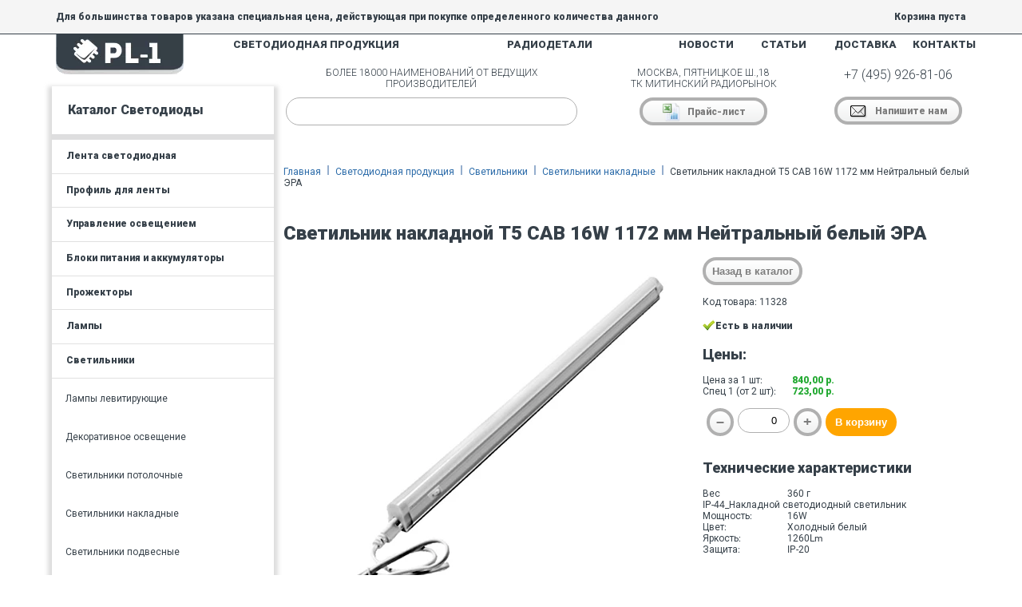

--- FILE ---
content_type: text/html; charset=utf-8
request_url: https://pl-1.org/catalog-led/svetodiodnye-svetiljniki/svetilniki-nakladnye/11328-svetilnik-nakladnoy-t5-cab-16w-1172-mm-neytralniy-beliy-era
body_size: 33505
content:


<!DOCTYPE html>
<html xmlns="http://www.w3.org/1999/xhtml">
<head><link href="https://fonts.googleapis.com/css?family=Roboto:900,400,300&amp;subset=latin,cyrillic" rel="stylesheet" type="text/css" /><link href="/favicon.ico" type="image/vnd.microsoft.icon" rel="icon" /><title>
	Светильник накладной T5 CAB  16W  1172 мм Нейтральный белый ЭРА от 723 руб. Купить в Москве: цены, каталог, интернет-магазин
</title><meta charset="utf-8" /><meta name="viewport" content="width=device-width, initial-scale=1, shrink-to-fit=no" />

    <!-- Bootstrap CSS -->
    

    <meta name="google-site-verification" content="8AnFNev42X0h78Cd3jO8OBVqDwsifsyWhyb6K0DFFrs" /><meta name="geo.placename" content="Пятницкое шоссе, 18, Москва, Россия, 125464" /><meta name="geo.position" content="55.8444170;37.3838050" /><meta name="geo.region" content="RU-город Москва" /><meta name="ICBM" content="55.8444170, 37.3838050" />

    <!--[if lte IE 8]>
 			<script src="http://html5shiv.googlecode.com/svn/trunk/html5.js"></script>
		<![endif]-->
    <link href="/content/kendo/2014.1.318/kendo.common.min.css" rel="stylesheet" /><link href="/content/kendo/2014.1.318/kendo.default.min.css" rel="stylesheet" />

    <!--[if IE 8]>
    <style>
        .catalog_cell .tab {
            display:none;
        }
    </style>
    <![endif]-->

    
<link href="/Telerik.Web.UI.WebResource.axd?d=fOpxFrfYPONgQjDzHke9x6fZJE_NHu0ETdyKq95YpEhwX5AAmXlTI5HUFY253BlEm2kM42uofiRZfnjOqrr_f1bslY7NvJgkkIX0aaJs14xf1Y_xVFpwFeMGxdMOEPY2pxiFxg2&amp;t=638628332640000000&amp;compress=1&amp;_TSM_CombinedScripts_=%3b%3b%7c637726624970339007%3ab192bbce%3a2f961463%3a8f3b54ba%3ab58cb60%3a7dc95b73%3a50e66832%3aa6bc443b%3a635101c1%3a67559296%3a6911dcc7%3a33e65fb9%3aeebfdd67%3aaddd557b%3ade256408%3a4b5c13a%3a34fa432b%3a4862c1b%3a3be6e8f2%3a1db044c3%3affba5ad%3a4ae4e879%3a9a3106e2%3adedafabf%3aa428ff74%3ae5477514%3ae330f8e1%3a14ca4218%3a5a1f1b8b%3aa1095b42%3a159108bf%3ad87ec128%3a4dc9bf94%3a7ca9ec54%3bTelerik.Web.UI%2c+Version%3d2021.1.330.45%2c+Culture%3dneutral%2c+PublicKeyToken%3d121fae78165ba3d4%3aru-RU%3a6ddfaaf7-68e8-4aa2-a15d-336c3a8f9e4b%3a53e1db5a%3a45085116%3ad7e35272%3a4f5793d0%3aed2942d4%3a1e75e40c%3a6de05185%3a505983de%3a2083797d%3a9e1572d6%3a5951aeec%3a6eb493e0%3aaac1aeb7" type="text/css" rel="stylesheet" /><meta name="description" content="Светильник накладной T5 CAB  16W  1172 мм Нейтральный белый ЭРА. Купить в интернет-магазине. Цена за 1 шт: 840,00 р.; Спец 1 (от 2 шт): 723,00 р.; " /><meta name="keywords" content="Светильник накладной T5 CAB  16W  1172 мм Нейтральный белый ЭРА от 723 руб. Купить в Москве: цены, каталог, интернет-магазин" /></head>
<body>
    <form method="post" action="./11328-svetilnik-nakladnoy-t5-cab-16w-1172-mm-neytralniy-beliy-era" onsubmit="javascript:return WebForm_OnSubmit();" id="mainForm">
<div class="aspNetHidden">
<input type="hidden" name="styleSheetManager_TSSM" id="styleSheetManager_TSSM" value="" />
<input type="hidden" name="RadScriptManager1_TSM" id="RadScriptManager1_TSM" value="" />
<input type="hidden" name="__EVENTTARGET" id="__EVENTTARGET" value="" />
<input type="hidden" name="__EVENTARGUMENT" id="__EVENTARGUMENT" value="" />
<input type="hidden" name="__VIEWSTATE" id="__VIEWSTATE" value="/wEPMuFcAAEAAAD/////[base64]/kF90Yja0UtAjkEiKCDcqSSgonFHI+qv/9aqKhAVjUl6vpnee2aefowKxaqqdXjXoZY/M7kn2q+b7mzefBrMD0+DuC6rzlyJjUWHt31hEfRCMZCEuIuvXSF2yfswbrmPmSB1doGqxZE/[base64]/NQtN8EQe8pcfAiZK4Bc95GmgX3K5mW2YrkGttx3TnAfclEbCkjXNuC5lZHtCM59MMk8nccXi9ysDYLpTbWbBg/Oh9fdvjdNtohTY42Vtt1LfMu5iHJtSRSvf3IV9aEhpP3l9eLLp0XeX7xd8W487P5C+7j2VpVzG/VCxfhKuDdfbcj1Ak98/YiXKSzcKBn3c6kah17Az5cjHwr7c6EXVem+4L3drjSvQOR7WvVc5ul58oZ8EQtdHDdKj+/vN8RT65z+XQdLbw90iDLJzQMRv6OD4d61Ty0Qd3jYJ+2I7JnUS8aOusx336r3AfFWo3VNa6rjM+rnlcIz6tlY9XF61S4bjNRd2nleKlVGy+tNCI8HA4iv3kIh3YlnSA763BorBidLsrpZJFW0+mFq0ndSQi/FH9XXRelwUzP6HX53xXX1eC7ubGOfDInzeO96dV9sZPhyG/Ox/XoYBFaT96T62FcD/bu6v9KLCtRzUnHRCbW7/g8M/UMMzWSULa2Y9/Yghw3+kO4pp/Fxdrsm8PQ1989d77WlTCdLGG/+EYbeHTf7Td25qx76EoNzoJ77Lq3jjRvHw5q7+EQZURZm6DZIt9YA1+b4TB1x/wmHc+4XXemLALfrT91ZN7yjaTL25wybS46GcxZbOh23TrY/C6Z1EEGh8YsmCdp4DvpBHQe6NqBHesSrKkk2C3YT9jf2DUmC2vqoC5SkWcnkrBw5qBfe0eZP8rU8W+yN5KQtQo5pLp0Y4VDZz+uOdsI9DiVw0pdSdYfdHjxnDP9B/uVSsD/HPDMPhgKlBcFXSFzvUcfCrp6vDbXgXCdHK3H9Uk+nna8JrHAFiEvJ2Py/JP3jN64d4culCS7WJdzvQfjrs7WiN0Tl+456rSM8u65bmT3lNb/K3pQiLNiPp352XVgD8n9lZ/T53eO87RPno/6SQO+T4D2q/qRjXGc90c6UOoc55vrPbRvqFeLa2ShuKak82zUcavxUFznukJI5N5d+k/Q+yWeK+k7GPOoG/JrB8drPcQ6XEBsSfE3e/aR72/oPkk5rm9Z1+HagH4xTvZCOa6j7vHpewj8PjlMUE+evs/5flfo9WfF9d4D0Deh622ChTcPVW/[base64]/CcYJoMR7KW78GA/ke+ay3DXeMzfD/z2PLTxWfKL5OfPlV8Ef/Isc1V7vFkB379qiaOMF8oUeLkPeuqd7C/f3o/JuoMuVcn8nRLOV8O4Ddg/pNg/hnmx7/I5SWJLPFlDB9aNBwwfOwWGh/XBdRCpb+CBfXa4kQj3k/8kwxZk/ONZBDs28qPXqPhOlNl3L2L2KAh8aZydMGYXCVNXEPFV28nFZ47MPgNbFwsWxQw22XNbzdhFegqf4WNaTvGZ7OSfacKr0KG4SCYyJ1/S/CI7V2nt4RoU+CK9gi8UA2yywo3rhgG2efM3yYYvqUHvK+tKeD37wroirmC67HPrivLY/TqtOR+X5BPG0rVMWaJMl2RcDkXBF33wdW0d/V1JFAOF8NGCYdAbrzCmQtFl4Au2d6jAjCDfyhxww3vkpuB/crBfFTwiiT7cdxj5bdg7sM247/3GoXsQ3q2Ou9ZlsGmaU5ss3DbIcQ1x1VjKYrAkIOfprM97TfDP3kIfcOlA3wE3ptYh3lkzbxoMrLmlUhxIfXq5R3UayjzM2cbXExyp27yyj+R0BjgX9oPhTGKvdbRJIWe82duNKnDmi/1uSW3OBE/d/OnEbVXkAtNek+flNjnXpemS6dOCBqTpAz0tF3t5yGAvG5JQ+DCvz1KtlRC87lqAv5ocjFvWk1RfA35UMl2ROG8+GjoG2rFn1TsosaB0ahbuxQxkct4ntitJJ7sAmCoAG7zuAUZE3tGRRhE+02KQL7hOiA3Qo7YizFO5+G7XlZBvQ/DjBgtlEzpIp+sLSWsgxA65XvTEPeKq8j0imadruJoBuMpzn4fi6fcL8r0COhxwDdGNCu6DnOka6nLATN54kXLleySi410V+GsV8snpd/R5qu3XyJqBPccxBWmfNqv416kbK/CPXgGXzQdqG3wlggH+Hj4W5BbQqgnCehVVPX8ewXtHCdWUI/bzb/LjBMorL+DTAJ/pz6LSTgMedJMYPBIdtDMWYKeNCWfgHsxhzirYhnowNOYDvrl+9uNnSXYSsBn4LOTVZ9FrJTaXDpRMnIcJ2mwSi+sQ+UgaCvhWzbHqKlI9WoWa8/o0k7Ou5D6ETBaV2M314JGGXfiq7SY+6OsAx1UIfm4BgrAMmw8USWklrkxlC3gGY3zEflFedBY4N6HWPoRkvsZLwIegSxKKMfAfxgz5yRnOoDFGhdoimeDmafgeLK3sadcSRkfdceU74s9K5LuNNOLMB3ujFvaCfK5aUsSZHdRNLc4c2ttI+sGZoJeIrprZG7/wV8n1kiUt2HUZ6jrRLnRdj3s0cZyfuqWq9BrVJNfE7BreK3xPgfgKdTuNJM6ckufXOTN7J/6dUIz5yBmmvYlU0QSva81TvJrTIm+kBHXodgPMaB5Qz6JOdWZsXWgcFtYxcVisAJ8ZLMYL4zDprF8ENTna6+rvpCOt+Xcb/Lxz5XP5yufKlc/VK59rVz7X889D/3QtJKnjxJba4Uz5nWIJhlPp9WVegevF1yPe0J+lOfou3macWlngNyRJRP03V2QN9L9mbwJ/B7qx8Qt0yCICOghfEVlqARysga2wMvCvm0+L5na8cB8I3xIbxAHegLUV3LE3tFKQhXXk1977qpcgbp9wyiGPN4NMH0aCG+B17qJdv34N2aunkdhwct/BBp0VeFZtoonbydJ5Pc4/OcXp7FVCvG7LXdAZU1072jXqp7hiZ+kkwVQkvnHpuyMv9Hv2YiNlxH5b0gPK1XrfsV8jaQ9878QblKEB8jS+OlOG0Yj9TnKbHBf2F30WaoOjOcVhjVz/dHFv9bY0ZvIkEfwQaPZ6I9UY73Mop/S1DvSoPS3ePAXDEPZM4ULP248FNzZ5C3XkesxPNjCnucnvUtBLiTm0ePBhwU6l8K+ZPPsy+s4zULcgd6ADcI7IW9VzI3qAC1rPYs3ZjvmdOxoKyjLT7GUbMc/Q3pD1Adltw3U4B5Dj9w3y6U8YA+YTZICHejjejjPfEBc96dbJnOhn6i4N8d42zBs/gzF0hqe6A9Oegw5ZE9q2zgzG1Ql9Pxm9+IwY1q2DY9Zxnd5RRwVdxGL2Fu7d4PWBRsYlnxE9OId7xnQdTBfsjNeYqArxE2ksD/26tDo3IwZGjtc6RLe82fMIad/SPdo1lKd9e4Z5oLHaXpo+zq8NfN7kgn7tEC08bsw7YHed92CYJmb9Yp9wH98jVUa/do3XkNzBRnJwnd/bZF9eNN590dXzXEyGutXnjAecN8ztwUk2xf7C+44z28GeuvI2AB4C+d+G+xrQZm/zZ07qYRqp7Tnglzn40M2g376k2Wc8Rq5pz8j3eC3GcpyxvWQ8C3pbRZuzIfzNeHjXTrW9+HoWDyfyoFnShN4nHSpp34t9h9NftNhtfILvt5dzquX7sQ95HeUCYMiB8Uavkm5dMTQ7ab2ETis+z/cQPnAG9hz5G3gR7drxPsvuO7jm+m9ac2U+WXgHNo/DRJ0j/S5nIK8T2USZztdr4MrzW7wSoG0HeoWSncX1b4LMFvxsT38PP2NMfuzD3NT2asTn/DKzX4nOAxkuZBX3YQn65ENeb57pM6qXglZM9wGxz0Olfn0n15E9b+BcYc57nKv32+bafhvXQ/JZqO6ahNfA3yjx6GqsNmEd2jzK91N0ZgtQF7eBf+ie0rUh+lHK4DPxyJ8zvK5LdZ/0i9isW3zaf7EXbZxzHdeH7PP7TTugmqAjUeZqn5E58GXAb0jfRmfr9kxzXUvcN+o3g06LkO74lv1zpmAfbukOYyPZxM6gLkYeilDfE+xkUrsD9mN/YmdMoqs/s9+88jbhvcOk7iWT5TzfV5Rluu8akcUFyuI7yhKRRZSpHsqSwAXr0r6i/WT7Haxv8filze6DrOAeBiU8D7yud/R9Vwlwr94+t1eUZ7szPYswx4E4qFgnym9A7094DnnPeK2G9hfv8c74DfbEuMg7VvmqJC4oJuAHr//WnOOJfHQYxgH7Y6GcAN+U9YpZ7IUzRVvqNC70+kQztuEiXZu+sy50AuWNmDMAuxA9N2A6KPsKT6y4R7BThE6Cj9h9SC88A2jP5XlKsEmxX8gbswveqHsZrBmPdI58dzMmeg3rVpqr0OeQ7q8/Lxv+FOYM421yHUbWF2XxgcjIid6+joHRLp2tEY25kWcNUNakgr7gJ9GPVFeCTsxxH9JKxhsWehPGrenoY1GcSGmLWBwPaNafHoVUItgjZraC7D/ZR+AHolMC1Nmoi6VGgXOp7w3zwz028X2N2bcak6lfjB7ghw7quBbRgyhnEcrbA6PxBbAyWROcY4/IIugU8l2gl21FyS4QDNhgr20yVv9U/+mUv1H/U+yAeqqd76lJdRbMg+gY5Pd9h611D+l5IHRaNK4Ae9soPV8r+CNovRc6WxQw/n6MM4P/LMSBJO4C/RRTP9ipxXx/smYdKmv99YWsRUNxDz7RmvBqv0awHubvxosU9AliqtoG9EmT5H43knuyLxbagOs2Bdbn4npdxnoNtAttboQ8LYnDkRuu0Jb0pAtbAr6rkUTgyyI9pk9w3WFE5MzbmGhb/FqKtiTAXCjo5XHdeTX9+Sbi08UI8RHs2cVa7GneGjAGiEFMfCCPT1W4/gY+XVH+Na7xL1vjQfeza4wYegM45h1rBsbgz8F8UGeMXHCMYA1HBQajftoD1aHEHt7ScWO83wObvbimNyxqw63PrnvdWAbLSRXNdz7zOs9YNfATpoQvYL2N4QfzB30nx3Zp71EmdSVaOQvA7bEnf1JXbyeLaGr6G8SZe/Db0ZY2Tb/Ms7WVOYxW4YLMt872qEH8m3Rymz9Q/vtf4L3+Bv2Qj8ZGPVP2nxjm+4Jc1a0McOfbmG9ircoaccdzv5aEmgF822ySmoNv0XR9/58+2m+MQaD9KfsiRHcy/mI+J8YxrvheH+iUs70fittQI5gPsTh8ZnGYK5lgrclgdpPPKeZD+1G2K8RfYGukMd985iQ3feOl/Yp5MWYfcc6AoR6IrXsEGsDvx7l2+5/dZ/jb363Ar1zD3LKIJ1glBKyC9pPaNoxF0bgJrvErZ8zspXiBV/UjWiV5TO5aHtPFOJG/+ztz2Kf6JsK40BZ5ivpQefwNcBCzvzRGZhL89Qtt/JbEkwHXtglOKPTo42Xcagp/I99kI/x8kaK/szJ95W1U9zYwjyZcv2W6s8aBCoF1/pHzyJmPQv0vicjULxoTBLtKcUyP4j1mEzJfEdrHeV36HgQD5diF8S7OFzHbgOVlD4hf6Py+hS8JdkRex/nAK8n37vF5FF8SGWFy+wBrinPNMSWJw1DcjHh0c8TGepEzBlzVVhWG02q6xMWwp31TEnbdjdQ/zlPYWxZ8DrbllazDK9w7tjd9xJYYu5F48lySc0FZ+0l1T3CwN+0895PHZW/wAsGqV+fszDaqQeS4T/Zxz9aR4Mstw5mbKv+0/0GMIXAJfgZauVxeAa+fYke/Ajtmuq7E89M44h0yoXc8n9iWS51zL89vQV5BTuebiZoCXmqu0NezhgHKQvSxLAix5QW38M9dYzx5xN9vX/r7Bvy9AVsvgn5U3kckhgg409+8RX6tNtZSuL4NdrFqvlyTxAGcOsa2SR6E2ahLOZSE5rn/f6r77xijI+9hDMCel7501RoDrcmI39TGQw/8a1JT1KycL+jPu+dBafjmPHTur5mHzt0/D0LDN+fR5f+aeXT5++dBaPjmPOzGXzMPu3H/PAgNN7CxCf4dtV/vuX48i1luSUzlgeTkiM76up0GLGgko2GYluKXgGfa7yQW/2laruNgE33tgNiIJsOOZ/HPq7EK0HeY4/GUb+i0OfhITazLBtw/x89P45405v5tGm/lVYyP8dbTd2zP+ZxZLmX+EbYq0yy0wKaWIrVJIIpDp7KuOfAdG+QkHct/Yw3f6Rq7RSzVJLncXyfzjN3Fpe8s7sf1FfjKGyrbp7HwFctN3B73+p4/Ypx+TWJFP1lsuFWR81M2E21+mvNbpinL8Y4JRiHxPcTBw52AtTDXYnoB+JV9EceNaf6ZPXtfjlcjHsbPc6xJYoeIxX4xPCehHzejsb0M6xkLPEbzZBTf5t9ZLFe3kfY0hkn1xYbFA5N2EWvE+PmPIq/Hcu4Uk5G4Zo9g2dt5p/K8cA+0AguR6zAOSWK8NC6NMd6gjHOB7mmH5YRMgqG7sw6pKSCxd5JzMllMUyNzIjmjjdrVGYaGdVdZDDTPF9Ic8ZTgsR8Mz/NHbDzEGOoP3aL+P42dauW1yAp+IntSt9cM65tJbiOw/iCpqj/wpVOe6zgDmUNd4lbksQK/lj1f5t8q8+F4Lea8YCsOY4whoH/ruztQ/bBmIm8O9VpXImPNRiqpJWHPvm4DBM7dW6Te4DJue00OqnOqcC3myfc1bsK338aYy+rX0u5sspnMggPgo31XCxhNev0WTaI7AbaaNHHNBpf69ytr9hYMxQPoZpanh/H9SZPRtOkODJ6eqcqfe522jhx5FuhLXUosdybzj6RuYP5b1m48kHmgq9bd15bRwD2c01fx7OuYxXY0byBnV/ynr6wh0CRnpX2UnZq764q3afA77oHY0cv44JdoeMbx6Jm6wBp0b+l63TnIuFbuk3QlTsvvkvFQPLcxzbC6tmMF9vA/Z/[base64]/wvo97viZxlw6tiaJ1PoyuJavDuyNGBM87q1U5X5eMXpORedNc54DlTnUW1yI8Se/FmmKJ8Geb5fmyi/gclZ06iyVreQ6AxOUCmid9JzmCNZmrTq7pFHH8vKYqp+lWfcvtup44LmoSAq2EjzS8N4/NSSe+WpviIZqDeMsxGxkbvst0gkVQZml9NcW8dVLzWuAjXD/iv2Atp6qU7kcfCONzyzw+J/IX8Tlf3F3WspRxKt0jk8XnZvRZwQPWETRY3dGvT8tPvw26IwQfMd1Hw7Q24RPMW1K95hT1LYRXQEeZecx3TXkCacFceBHrPNdXp/77FvOzNbq+Jd7CfD/BitfrI67Yz3O9y+x8uh4tsF4MfHjVewP/BdYk5ceL9llehPgwb5wxoL5Ljt2p/O9LselqGfxgrrd0UhELp/W6DK/fzON9ONf8Pd3XWjauO2CH2oBB8zzed2i6jsUeo5t6neJ28veW5ghL86yoKfvsPN/[base64]/S2i/zfF7Ai9EfVydI+cvEPNyPok7qNG6Yz/mBYmIa79Mudf0+JHJeI7UcsA98wGqV9I00JXiF1EB3TmM6tLb5VxEboTlTX4g+dU+MZ7CAdp3EbfqMB4u6LxiH1LF06JlWkB/AUQfdojXVG4KZGnn9XeOIrfIaBuTDLtOTef1oI49BHcoxrC08I2G5UaSNxEHUyrP1hQw8tqWXojaB5sT2J7UJtzEFfynjyNfgs9EaJw5rtzHOCt/xI+D/ydJrRkM8Awq6G+QFe/9Ei80K9+pbtBD9fKGbXzjjJ8vz5bUL5zxV6D+Q68uzBZMFYATw10jdBOijaKFgXLzgt/xMQSiBr4lxXewV4vy0l22KgYv6jHO++UA3qW16TmXdxnkuGZYu40tYFxFr+bh7aZ6GfpRjOOyng3kbUquF+VGg7YBYbZrXopZrOImfVE3nI/olRb397DxOTuqyuKCOddystoCcN0Le4e7lHbAJ72jTi1zSsLuB9Qd/s7kdE5s3s+ebos66cZ4jYPFVi8TzmW+CsdxT/en8ebrTntnLPI+E/OtUnEdaeNsx5thOr30Rg7nIPZ7olT3VvXkNxJDV19K4B/UfNWoPab1SozJmjXh/epLfIvaKnVv7yWLeHMmpkPNBM3o9ifVSG7tul33VrHTGDK6TGkTOZTHohLEugk7zhd2JzIfc45D5akfdiHUW25O1qsgp4FpN269jfkfzGCynh7pJjaSU1XWVaJvHTMbhM+6aDrKc+U7xpbPn9yvOMdHnL0e+8TYazjf0fW0BvNggsUU37DpefM8z/TKegLXY0fwZ8n7PXqPecC71Bns+w9hGbewry+AyhkL5gNRY03OLp3Jk/Umxp0d2TtomPMp8m9PcU3CZ8x6GsD40Lkn6+V2/H+Ss8dfKGT1jgTazg/otIb53oxxHyo60HSgvlLAuPSPYuOJbq70jhjAQQ/jH87mEz8ZM1jiKl/JYygPyRRvtnqMYXcRsxmWuPYmWTh4L3Y4AC4C+J3XRId9cmb6zp7Z0a68iJnM5Bu93GN11rA+W3Xl2TQ76mD9eb2jO770UqyD1zpf+5QlNpzFurJtUeHi/AdkgOP4kFuKYmDPeH+NEpfxjTpvQ8oU/zcY4g+vntslZAuFSj9SdeUh8OPckt0LX6eZ4V3zQ4R35zcPRrrQRrzQU/YM4Can7BrpAlxD8aUQf5YjzfOmAnduIr/GdzRk9Gv+iuYJ2sV4V+iTk0z3WH4wXDtUnljRgZ0JIvB/sBsd8k45wD42sRwU7/8vOrZC4MD2XgnoGcRraEVqXsqcxTDzvR8/QxKxnRH5e7jj3MRmfnLkhuYlS/Bf00ZLFw95J/NsldYf3nFehvLa151X0SSZiF/Yccm55fpknilaTxa4JmHAOWHc5GhqIF99DDe1oSnpBAqauWtcYfMSI1hupXT25zoOXtEkZoc1iZ4qIrh3nZ/6nyIPmJQ+WaSvvPfgRpF9k8rxI3vPz6sCTlzSbAtI8ofLAbENxtlu/4QtV8ORemGLteH5GicR0sNarH9/k09P1rh1GqrLHOAfSrF1f51d6ljSPa1yldX2VVurPcWc1tOysNvhLe8If2Wf4Y6Iq84DFt3EuoH+XpK6pWg5xHi9kzYnM5D7oPKaxPbSd3ek1f0mr2k865ojWOBO9QnjHuLRP13inafqbZKJSPXb/M6pp1K/fP2Q+XMZ0kPgFXvkFrwnG2Vm+8zPPuiKb2lW9Md8U2OEn2TOqP14/wx/RArGJmISIRz77rGr+Tq7zt4ayqDA/CeuNCC883q9H8JxSMsLzWLRXySefVcbyyR9Y0/bKatqunh3H/R9e7v/JmfSiF8TVMY6YDmRHfrrsEv1P94FAhpId6X9Ec1KXZ9Wvn4Fl/U+qsN+1XhxO9Xn4D57xIoYtkdUR1qhPw3xYdm6e1Wj+LOy3hZhnhnnyX7mPdIqR8LNjrV9+Bj2mNbkZ1q9zhh4z/IRxeKx9ozJNsX2L5vCZ39Vm57Zovx0Wmx0UvbYobfmZmLzvl1Q7nscI+rQnbF77qLGYIVvjQVXN11f6nRgp9qCifYfPe+2c5O9Y/8Y/rgcO69dF6L63Dw2s76Xt+hL9Q2MZkFr2A+LBNvOBf2DsqojDUFwY41nRC9qzVqke90YPmtiTflPPnvwcJ6lvm9RFgh0UC2MZgzz+cKS5JhrnNItCq/fH9r9hPeeI7hssz/RSUfvB9M4hP9t63uvrPB+a19z7v2mPOKwhjehnrP4e5Bhs6JE/aa57XCf1fr+5j8/Zfh/l64t9ZxqKVVHneL1PDKnna5LzJRV13gbp+zZjmHt53juh2j8+q8sQ4knvv7L3DeuFeM22f9CHprJHxA29yOZLa5wJrr/oySdfnh8k/e6wllz0b9igz/V6id3nyvMKfLgaS0yGqM6m+WELfDmCf1U5j4te3+ur9ubfPjL/9pH5A/vIBHYJez5hrRvtc3s49hWp6oH1Qe8MsG2bse/Rs1TVPWjOdLDc+2/pFcN6CpO5qCntYfJR35XuZW7k474r07O+HAQD3dWb5oze7pHe2h29S4hPYn+ht41RP++nQmKy9z3zjGa792+fmPM1cYs1eaxZdr9/m+9oXrCM84u6vdan1wB8h8s1YP01GVb7Fk2nuEY94vbf2nelsrfoB3x93hsnA5xHaxgBs8Jn4KM0V5FGzp40PuqRw+pEy/4Fq5Hd0r451IcEHR6cr4lWrMk/vEdMWd/823Pl354r/xs9V05ifPf3NPn9/Uhqn+hHUjvvt1DGaff1hkn/kt4wT5/oDfN03huG9an/03uqlPXoPXvRnTl0Ly5jFd/aCxiXZznHO2m4GkO8Zz8PVkrk4sdvlouDtbybpygN12KJf3A/FSEOjn7Yhz09aOyP6k8B9+TnN/uMrE76jGA+kW8mrIb/c7Rcw0b9h4/6slzX86yvufMNXYY9Y55Pe8aU44Nb2jP6uzSeypdUjtH/Eb1U6G/E5L8FsMzrGwn+eDvGZkj+8bKWCntGPy+SdFQnNJ3FKlN6Rur2uFf9qou+IrH7cvd5dZZ3W5zUILaUlm1+WNuG4+rWSU1hmfc5hl+yvH56S84MaCzvgfEsxJat0hncOsFtJ2dQi+9Y7IeeW8Ee6UXPEupPvJR+++OIV4/5zQcWV0RebcRndcgVZ3VL86LnyJj9OND6NeyxMs1pwN4ixKbkud4fJN4WaMy3i0n8muZv89gfjQOAD7Q7nukh9WospjekNbNmp6Im9ifTKTPkk7zWp8b6lnyM3emelH6DpVHwuZKIx9y7bSndgY3xh/43+x/gtQmej4g0C+wIxuW5TTiQubxPxWTmZmQs33qluWD27FMZFE9om02QNvOvoU2vm0Od7+6PuQPW7+RqXO0f1nuknLvtOjW3Zs668aNc63cHAYlR9n8PjUBHsAkP7sH0o5o16NLfGZhyuy7FLhXPvoq18r4ggEEqzgF8oS9KWIfxpOMeinLkdQcXtviIk/6/+46U40Z2onUHsE6K3aC9YS7jmZ9bg/Q99FdnfG43gId2Xfob8+XnXc0/frL3R+V5tat0F7LKYnlgo0O/xs4Ma2fn+MlvPDGda7I6tyE5f3kzHvdhr42GYnz+nD7ytn/zfKzYehGf5c7HtubDvhAsR5OfSX+g+SayHgN2dqJO+y1Ilb3B1uf9PVheEW1NhvGPOTkjobF6vE5+TU6XcZLHu51Pb53n3M/XhZ5Didd03qQugNTHs9hPfs6E9TTI4yssxkjs2LFunNRGVZ5DoTXntKcF7v2M1EOSuYKNTNqsrpzGWfIzresP8/T9m3UWjdP+KAWW2JHzYznumZb36CfDDiRG/KvAN2Tsn6RWgubXDpRGmjuA53VP84gB6QV0KJ31bTCcsMezMuGO9B3zO4uSL9U+k2u6F3vmkzXomOpTfs7zq70Pqs7YMn1Q/Gbdp3qGXMME/+W9OspY4/GjHgGnfPXjrAdCRS7l8/0dQI/D/dZrkUv5Dk2ne9o57umHfSPaLPb6wGrfS+emX7/dDwFsOZ5ZLmp7vt43hGCe5Snm+e/s08F803t7WbCeLcOj3naq60s/3cuC9JHxSr1kvtgzpKipppji7v4jxdn64gwi7lnzN/QfwXP+2+hYb/aVfiGl/ZoU+/XpvhSxG915Xh514RTrMYs+nOfxI0YjOw9Jz6mGgfipe/aIZZD2WamfVTEf1iOL7A+NRWBMgtjS03wPxbczdka5U+Q5SW6M1WTntWNb8humuL+9ExxUqqvO8DeS6ZmzQKc5FyL7b3huiP1eCIuDnvxeyK2eVSAjFXGm6h4LVf2yaE5YVXiGZb9DS4mX5IKXtDY9j7RlNd1k7U73q6zL9vf2XTjOUSlqFMnvu/oZzuMzvTVKdOu9P6DHBfPpCe+80t/YpjW11G78PMYL9zRGNiPnDVifWozHidV1Mlfo5rF+cnSMpWKP1nQEeAewzobYw6/22TjqVL3Qqf/DfSPy3/ym502X7Gz5tqxPmuV8Auk3dFlbQPpCmHyCPdRIXJnmKxqsJuLD/hOVclzZ3yF2p5dxN/IsPPM1HfHFszfhYpc+4xk1u6YOZC84nUeJt4968e/qEyFJduuuM/rK7TP6uN437m8ps1izX0/siElrbYq+5Hif+0H/pcvelR/x5dHvPNK2ZX1AS9jz2AO7KgbAajXBlsklW/bP67nAfEMqUzf6IFT1i+JJTwUW77s8n097bdS2wYKcc0hZfO3DvhtH+Xot5Euxrp2dp7xW0S8AVAmeZWyuwtNYZJOdlbkxXonXj7YkvSMf0jr289gy+3d5zu6yNwXsoeataf3qV/olHOntHH2mf/sYnPQxyOulmRxePVdbz+Np9Bz3p87uNlcRk8G7eiFUyeCf2KuA1eVQHfLz6tz/w3rtMp/r82ejh9ZrgOdxKS78TE+Ekk7pFjrlez0CGkr3U7SLSagqNLY3BIwIOCDE/EL/cJ1XWB9TmEseX2zS2CvBGIfTedm9f3ifAkk84oYb59pfGA7vMF0rf4FPVvCq8OGw+8EZ+qpnleiN76HXLOz5luyX/QV6Q/w9nizw7Q/orXpWid7sHnr/MT0KQFu3/oYz/7oMciJpcXsA4+0jzP9xTYxRe5NFpnSG53VdFOeD/ZDyV7Ajec8NXcuSpZal8O/VfMxsUcuUZch85fI9TD7V02uTZekanb2qzK+QUZa7Fu2r+d4u+SLtvMZIFc2InR3K80KBHnc73fduR3/H/lIW1qo5xg+Tj0Dni/uRbwEmSg+R1Eyegc48ryui7vY0VltTMbb0cgOX0HPGDIfnPZZ+oQ+H9WoGzZNJekc4mECTOcMeEgE5D/0ybS/DoZNNFuks9HerCZjfYJjMe2S/vSXWy418u/3UiWvWwt4/dYTNU8eZB3uOs1Rvavo63+Uxny7OrEE0tWZx3eKVqZaJy6NMBMhjLXYWEeRmCX5/ndXEAN6YCkvukf3ObYHphiy+gzGZCfsdHSHr7htZd9rAng48ORe9RF/O4yaasQp4wHBDizMXSiPsEHlKQ769f/bTOfbNCGEO3Q4e0Z7Xu5hq6ziL7rSWWKoLMuUtrMGkYflyzZp195bTEkKe2ivslyLh71SJLR1shgH/HqX9WhachjVQlSmsW2dStzrgGxwmmavBWnYD0jPAxntsNRPof6ojCDa8io1HF/Mvw1U6AAwa2uvVJK3saZZO+PRX6AI+Vd2/pzeIILyIsevAnNxwmHD2ot3QYa37ahv0u/4iZo+SkIAc7oQxm6UQyoKIr9q+C3I2EbQsUGTADZ7qNSLZ2D5LIAeut58s2nstm0hxrF9Zp9YM1lmDV1V0rP3Ic9JnzZHG9TgGetQxb9VAB81LY+TXV41VNYYCdmqK+ux+OpzzMWTguSRYgM4WW5rwqktKHL/I4poNIs5tQcY/XvRs/SZm1evpgA9Hzi/fu57a2Xp6RkrsF96/yGME+rPseYfQs2rBoraCa9MRxlL99p5ilnWP6OK9w+J27TncIwk2faV4IXiR/MmLFAPtgvwiqVHpmlc8a4y6WK/UxXtdEevGisnI/GxdQluYfLgut/jMdwXtW3ympIKY/SY+O471eT6rpOPTfHbXet7is8r1/IDPhOzf/f9f3n/xU/L/+iI7Bb2rXC9+iyfQ59rJxRxGLtOV3+KTLvrSztEOpLkd+CbvkHHz6+8d/w5++iq9H/JY53ft2QnffXXPbvEiX9i8F4P6GSbiaiFpzXP/nPoOaLeMRYe3ffARRHyFezrs2o7o38iZT6t+44TWc3sdN8bur2AZd1Y6gRHlnXXQaawQPC2aB1oWcRyW/85zJjvWw4H2xX6s26+WZDOfndIVcZ2e6qyiqbgKO9w05JX83Ow89GtbfSrOCP48cFPAjJuJCntYXKP/AAGdj4ZBHPC7ZFLvtvWFhWeO0/HSnvbgidhd9JP/WhPAj7RXbsOSpp++n47BtwGbWqmuWfugbqURzM2stVeYFwl94EU+SU08Iz2Qd92D3jCXURoshamuOc2J6sI80k3gR3AN/dw8AC2zHdw/iSd1Y9br69shT68Bv3I2Ut3tRJ1vugP50J3F76OluNSn+CtRO67XN/8xe1/ez5FfS8DHeen29ZjOL9uerD28D9WU780u9hj8Z2Wvzxot7N0QwStep6vWOhhah17f4EaatwkWzWTkZzkf5Ncex4XPQZ6MQkacN3Z23Ga1MXndg5Q9TYVdd9DdPx3x5aMWpzbo1nnkW1zft6VMiZ9F19pGfpMDLniW5NpqPM/fy8/SvF2L5PbCreNv2GxetXgzDH1jMFLb2YBvrp9p/ZXF/[base64]/lksD9VY3waI1U//5MY6c51vI6RrqzjLbt0x/3K+f1uE3U3h7+RTtcCeC05xsCoz4Y8R+RgwORSwNpZYtPoeyIXaEOU3C7apuDDNaIawHsbYzKNnhrve6SeaugkEevnQPs75L3f8hptdvbt2Asrjy/1pPZrd9Z4EcDuYtwt7y8rii0x3LX64YLEuYYXdOI8Mgu/C4ksi7ksk3wRmWs+FtwnYjwmFF73q+xBiQ692QF/OP7pQWpOZvyDzev/[base64]/////D2QFMGN0bDAwJGN0bDAwJHBoQm9keSRwaEJvZHkkQ291bnRJblN0b2NrJG12SW5TdG9jaw8PZGZkBRdjdGwwMCRjdGwwMCRTa2luQ2hvb3Nlcg8UKwACZQUHRGVmYXVsdGRmH7dLEnoMzOznwRoxCPOxgVwiAA==" />
</div>

<script type="text/javascript">
//<![CDATA[
var theForm = document.forms['mainForm'];
function __doPostBack(eventTarget, eventArgument) {
    if (!theForm.onsubmit || (theForm.onsubmit() != false)) {
        theForm.__EVENTTARGET.value = eventTarget;
        theForm.__EVENTARGUMENT.value = eventArgument;
        theForm.submit();
    }
}
//]]>
</script>


<script src="/WebResource.axd?d=hPG82eZfDiSTI_dezYRDviAvzNlYh1v28Dm7e7vK-_Aom9g0_zxTJzt_enZ45dnoTmF6xTzAlC7ZfC6OjSQ7L52DK0U1&amp;t=638628332640000000" type="text/javascript"></script>


<script src="/ScriptResource.axd?d=ZCN9E5KvElJSkVdza6p5uXVDf8Yn94VoN53bFQ0DuCqHwPkBBZuZBhSOCa2JIVJGJSkzDYG3sW6d143PPfcmBUmpEtd41-y2YcH4sdw3DFRdshJlkhYRDZGGlLaGgAfopaBhhxNMtqybjgpOlcIT7AZVp441&amp;t=2750b2ff" type="text/javascript"></script>
<script src="/Telerik.Web.UI.WebResource.axd?_TSM_HiddenField_=RadScriptManager1_TSM&amp;compress=1&amp;_TSM_CombinedScripts_=%3b%3bSystem.Web.Extensions%2c+Version%3d4.0.0.0%2c+Culture%3dneutral%2c+PublicKeyToken%3d31bf3856ad364e35%3aru-RU%3a95047a2c-8908-49e3-b68e-d249be89f134%3aea597d4b%3ab25378d2%3bTelerik.Web.UI%3aru-RU%3a6ddfaaf7-68e8-4aa2-a15d-336c3a8f9e4b%3a16e4e7cd%3af7645509%3a22a6274a%3a24ee1bba%3ac128760b%3a874f8ea2%3a19620875%3a33715776%3af46195d3%3acda80b3%3a383e4ce8%3aed16cbdc%3a88144a7a%3ac172ae1e%3a9cdfc6e7%3ae330518b%3a2003d0b8%3a1e771326%3ac8618e41%3ae4f8f289%3a1a73651d%3a333f8d94%3ab2e06756%3a3f6e8f3f%3a897c7e7a%3a58366029%3a4cacbc31%3a2a8622d7%3aeaae47ab%3ab7778d6c%3ae085fe68" type="text/javascript"></script>
<script type="text/javascript">
//<![CDATA[
if (typeof(Sys) === 'undefined') throw new Error('ASP.NET Ajax client-side framework failed to load.');
//]]>
</script>

<script src="https://ajax.googleapis.com/ajax/libs/jquery/1.9.1/jquery.min.js" type="text/javascript"></script>
<script src="../../../js/code.js" type="text/javascript"></script>
<script src="../../../scripts/kendo/2014.1.318/kendo.web.min.js" type="text/javascript"></script>
<script src="../../../js/flux.min.js" type="text/javascript"></script>
<script src="../../../js/simplegallery.min.js" type="text/javascript"></script>
<script type="text/javascript">
//<![CDATA[
function WebForm_OnSubmit() {
if (typeof(ValidatorOnSubmit) == "function" && ValidatorOnSubmit() == false) return false;
return true;
}
//]]>
</script>

<div class="aspNetHidden">

	<input type="hidden" name="__VIEWSTATEGENERATOR" id="__VIEWSTATEGENERATOR" value="6E2304CF" />
	<input type="hidden" name="__EVENTVALIDATION" id="__EVENTVALIDATION" value="/wEdABBG/iJto3rar9a5tuzdVUPZbDpjJw64UtvwH05kdUk+FJ3tDDbME9vCLhuVxzCbYUkpjqU4ZgWGMlZ157g0PJvbT6dPOEM7lMmRSfzuzPgUoL9Ooz/mlyRRbxyX6uxO2GoPN+6Khwiu1Ad48aXJfl3um+CNUOUUdlaDdnD+77O2xVlygTCSBFn1cby0c7BpAE+3pP6Ykis8g6y89u+wWq1g2Qy4Om7XZUh/gud6eSn4bdLmK2oX9WOWWpwJI6s8hGZHOwz+qsZ4FI3jReCEo+YfQmWYadqWXhJj5X4nag9vPeFuP/lCv8E6QR+9MyTQrw7homEhC7W8dFzKrXJbYNJ1hVtSfNHrPrUi7FD5XQMYQX9FHMg=" />
</div>
        
        <script type="text/javascript">
//<![CDATA[
Sys.WebForms.PageRequestManager._initialize('ctl00$ctl00$RadScriptManager1', 'mainForm', ['tctl00$ctl00$CountInCartChangedToolTipManagerRTMPanel','','tctl00$ctl00$BackCallToolTipManagerRTMPanel','','tctl00$ctl00$CartPopup$OrderTable$BigImageTooltipManagerRTMPanel','','tctl00$ctl00$ctl00$ctl00$CartPopup$pnlLabelPanel','','tctl00$ctl00$ctl00$ctl00$CartPopup$OrderTable$pnlContentPanel','','tctl00$ctl00$ctl00$ctl00$phBody$phBody$OrderCountPanel','','tctl00$ctl00$ctl00$ctl00$Subscribe$panelPanel','','tctl00$ctl00$ctl00$ctl00$Feedback$panelPanel','','tctl00$ctl00$RadAjaxManager1SU','RadAjaxManager1SU'], ['ctl00$ctl00$phBody$phBody$OrderCount$btnOk','phBody_phBody_OrderCount_btnOk','ctl00$ctl00$Subscribe$btnSubscribe','Subscribe_btnSubscribe','ctl00$ctl00$Feedback$btnFeedback','Feedback_btnFeedback'], [], 90, 'ctl00$ctl00');
//]]>
</script>

        
        <div id="ctl00_ctl00_CountInCartChangedToolTipManager" style="display:none;position:absolute;">
	<!-- 2021.1.330.45 --><div id="ctl00_ctl00_CountInCartChangedToolTipManagerRTMPanel">

	</div><input id="ctl00_ctl00_CountInCartChangedToolTipManager_ClientState" name="ctl00_ctl00_CountInCartChangedToolTipManager_ClientState" type="hidden" />
</div>
        <div id="ctl00_ctl00_BackCallToolTipManager" style="display:none;position:absolute;">
	<div id="ctl00_ctl00_BackCallToolTipManagerRTMPanel">

	</div><input id="ctl00_ctl00_BackCallToolTipManager_ClientState" name="ctl00_ctl00_BackCallToolTipManager_ClientState" type="hidden" />
</div>

        <div id="RadAjaxManager1SU">
	<span id="ctl00_ctl00_RadAjaxManager1" style="display:none;"></span>
</div>

        <div id="LoadingPanel1" class="RadAjax RadAjax_pl1webshop" style="display:none;background-color:#E0E0E0;">
	<div class="raDiv">
		
            <table style="width: 100%; height: 100%;">
                <tr style="height: 100%">
                    <td align="center" valign="middle" style="width: 100%">
                        <img alt="Loading..." src="/stylesheets/common/loading.gif" />
                    </td>
                </tr>
            </table>
        
	</div><div class="raColor raTransp">

	</div>
</div>

        <div id="ctl00_ctl00_Notification" style="display:none;">
	<div id="ctl00_ctl00_Notification_popup" class="RadNotification RadNotification_pl1webshop rnRoundedCorners rnNoContentIcon" style="display:none;position:absolute;">
		<div class="rnTitleBar" id="ctl00_ctl00_Notification_titlebar" style="display:none;">
			<span class="rnTitleBarIcon"><img src="/stylesheets/images/instockIcon.png" alt="" /></span><span class="rnTitleBarTitle"></span><ul class="rnCommands">
				<li class="rnCloseIcon"><a href="javascript:void(0);" title="Close" id="ctl00_ctl00_Notification_rnCloseIcon"></a></li>
			</ul>
		</div><div id="ctl00_ctl00_Notification_XmlPanel" class="RadXmlHttpPanel">
			<div id="ctl00_ctl00_Notification_C" class="rnContentWrapper">
				<div id="ctl00_ctl00_Notification_simpleContentDiv" class="rnContent"></div>
			</div><input type="hidden" name="ctl00$ctl00$Notification$hiddenState" id="ctl00_ctl00_Notification_hiddenState" /><input id="ctl00_ctl00_Notification_XmlPanel_ClientState" name="ctl00_ctl00_Notification_XmlPanel_ClientState" type="hidden" />
		</div><div tabindex="0" id="ctl00_ctl00_Notification_TitleMenu">
			<div class="RadMenu RadMenu_pl1webshop RadMenu_Context RadMenu_pl1webshop_Context rmRoundedCorners rmRoundedCorners_pl1webshop">

			</div><input class="rmActive rmVertical rmGroup rmLevel1" id="ctl00_ctl00_Notification_TitleMenu_ClientState" name="ctl00_ctl00_Notification_TitleMenu_ClientState" type="hidden" />
		</div>
	</div><input id="ctl00_ctl00_Notification_ClientState" name="ctl00_ctl00_Notification_ClientState" type="hidden" />
</div>

        

        <style type="text/css">
            .menuPane {
                position: relative;
            }
        </style>

        <div class="container">
	<div class="t-row-wrap FixedTopPanel">
		<div class="t-container t-container-fluid no_padding">
			<div class="t-col t-col-9 t-hidden-xs t-hidden-sm t-hidden-md">
				
                                    <div id="ctl00_ctl00_MessageRotator_Rotator1" class="RadRotator RadRotator_Silk" style="height:40px;width:800px;">
					<div class="rrRelativeWrapper">
						<div class="rrClipRegion">
							<ul class="rrItemsList">
								<li class="rrItem" style="height:40px;width:800px;"><div id="ctl00_ctl00_MessageRotator_Rotator1_i0">
									
                <span id="ctl00_ctl00_MessageRotator_Rotator1_i0_lblMessage">5% скидка при общей стоимости заказа от 3000р., 10% при сумме от 6000р.</span>
            
								</div></li><li class="rrItem" style="height:40px;width:800px;"><div id="ctl00_ctl00_MessageRotator_Rotator1_i1">
									
                <span id="ctl00_ctl00_MessageRotator_Rotator1_i1_lblMessage">Для большинства товаров указана специальная цена, действующая при покупке определенного количества данного товара.</span>
            
								</div></li><li class="rrItem" style="height:40px;width:800px;"><div id="ctl00_ctl00_MessageRotator_Rotator1_i2">
									
                <span id="ctl00_ctl00_MessageRotator_Rotator1_i2_lblMessage">На товары, купленные по специальной цене, общие скидки 5% и 10% не действуют.</span>
            
								</div></li><li class="rrItem" style="height:40px;width:800px;"><div id="ctl00_ctl00_MessageRotator_Rotator1_i3">
									
                <span id="ctl00_ctl00_MessageRotator_Rotator1_i3_lblMessage">Минимальная сумма заказа - 300 руб.</span>
            
								</div></li>
							</ul>
						</div><a class="rrButton rrButtonUp p-icon p-i-arrow-up" href="javascript:void(0);">&nbsp;</a><a class="rrButton rrButtonLeft p-icon p-i-arrow-left" href="javascript:void(0);">&nbsp;</a><a class="rrButton rrButtonRight p-icon p-i-arrow-right" href="javascript:void(0);">&nbsp;</a><a class="rrButton rrButtonDown p-icon p-i-arrow-down" href="javascript:void(0);">&nbsp;</a>
					</div><input id="ctl00_ctl00_MessageRotator_Rotator1_ClientState" name="ctl00_ctl00_MessageRotator_Rotator1_ClientState" type="hidden" />
				</div>

                                
			</div><div class="t-col t-col-2 t-hidden-md t-hidden-lg t-hidden-xl">
				
                                    <div tabindex="0" id="ctl00_ctl00_MobileMenu" class="RadMenu RadMenu_pl1webshop">
					<span class="rmRootToggle"></span><div class="RadMenuPopup RadMenuPopup_pl1webshop">
						<div class="rmSlide">
							<ul class="rmGroup rmRootGroup">
								<li class="rmItem"><a class="rmLink" href="/catalog-led">Светодиоды</a></li><li class="rmItem"><a class="rmLink" href="/catalog-chip">Радиодетали</a></li><li class="rmItem"><a class="rmLink" href="/news">Новости</a></li><li class="rmItem"><a class="rmLink" href="/delivery">Доставка</a></li><li class="rmItem"><a class="rmLink" href="/contacts">Контакты</a></li>
							</ul>
						</div>
					</div><input id="ctl00_ctl00_MobileMenu_ClientState" name="ctl00_ctl00_MobileMenu_ClientState" type="hidden" />
				</div>
                                
			</div><div class="t-col t-col-3 t-col-xs-10 t-col-sm-10 t-col-md-12 rightPanel">
				

                                    


<script type="text/javascript">
    $(function() {
        $('#CartPopup_pnlWrapper').click(function(evt) {
            if ($(document).width() < 1024) {
                window.location = '/order';
                return false;
            }
        });
    });
</script>

<div id="CartPopup_pnlWrapper" class="pnlWrapper">
					
    <div class="RadAjaxPanel" id="ctl00_ctl00_ctl00_ctl00_CartPopup_pnlLabelPanel">
						<div id="CartPopup_pnlLabel">
							
        <table>
            <tr>
                <td>
                    <div id="CartPopup_pnlCartIcon" class="CartIcon">

							</div>
                </td>
                <td style="padding-left: 5px;">
                    <span id="CartPopup_lblTextCount">Корзина пуста</span><br />
                    
                </td>
            </tr>
        </table>
    
						</div>
					</div>

				</div>


<div id="ctl00_ctl00_CartPopup_tooltipCartPopup" style="border-color:Black;border-style:Solid;display:none;position:absolute;">
					

    <table>
        <tr>
            <td>
                


<div id="ctl00_ctl00_CartPopup_OrderTable_BigImageTooltipManager" TargetControlID="imageSmall" style="display:none;position:absolute;">
						<div id="ctl00_ctl00_CartPopup_OrderTable_BigImageTooltipManagerRTMPanel">

						</div><input id="ctl00_ctl00_CartPopup_OrderTable_BigImageTooltipManager_ClientState" name="ctl00_ctl00_CartPopup_OrderTable_BigImageTooltipManager_ClientState" type="hidden" />
					</div>


<div class="RadAjaxPanel" id="ctl00_ctl00_ctl00_ctl00_CartPopup_OrderTable_pnlContentPanel">
						<div id="CartPopup_OrderTable_pnlContent">
							
    <div id="ctl00_ctl00_CartPopup_OrderTable_gridOrder" class="RadGrid RadGrid_pl1webshop">

							<div class="rgHeaderWrapper"><div id="ctl00_ctl00_CartPopup_OrderTable_gridOrder_GridHeader" class="rgHeaderDiv" style="overflow:hidden;">

							<table class="rgMasterTable rgClipCells" id="ctl00_ctl00_CartPopup_OrderTable_gridOrder_ctl00_Header" style="width:100%;table-layout:fixed;overflow:hidden;empty-cells:show;">
								<colgroup>
		<col style="width:50px" />
		<col  />
		<col style="width:80px" />
		<col style="width:50px" />
		<col style="width:210px" />
		<col style="width:50px" />
		<col style="width:50px" />
		<col style="width:80px" />
	</colgroup>
<thead>
									<tr>
										<th scope="col" class="t-hidden-sm t-hidden-xs rgHeader">Код</th><th scope="col" class="rgHeader">Наименование</th><th scope="col" class="rgHeader">Цена</th><th scope="col" class="t-hidden-sm t-hidden-xs rgHeader">Тип цены</th><th scope="col" class="rgHeader">
                        
                        Кол-во
                        <span style="float:right;margin-right:14px" >
                            <input type="image" name="ctl00$ctl00$CartPopup$OrderTable$gridOrder$ctl00$ctl02$ctl00$btnDelete" id="ctl00_ctl00_CartPopup_OrderTable_gridOrder_ctl00_ctl02_ctl00_btnDelete" title="Очистить корзину" src="../../../stylesheets/images/delete.png" onclick="return confirm(&#39;Очистить корзину?&#39;);" style="height:25px;" />

                        </span>
                        
                    </th><th scope="col" class="t-hidden-sm t-hidden-xs rgHeader">Ед. изм.</th><th scope="col" class="t-hidden-sm t-hidden-xs rgHeader">Вес, г</th><th scope="col" class="t-hidden-sm t-hidden-xs rgHeader">Стоимость</th>
									</tr>
								</thead><tbody style="display:none;"><tr><td colspan="8"></td></tr></tbody>
							</table>
 </div></div>
								<div id="ctl00_ctl00_CartPopup_OrderTable_gridOrder_GridData" class="rgDataDiv" style="overflow-x:auto;overflow-y:auto;width:100%;height:200px;">

							<table class="rgMasterTable rgClipCells" id="ctl00_ctl00_CartPopup_OrderTable_gridOrder_ctl00" style="width:100%;table-layout:fixed;overflow:hidden;empty-cells:show;">
								<colgroup>
		<col style="width:50px" />
		<col  />
		<col style="width:80px" />
		<col style="width:50px" />
		<col style="width:210px" />
		<col style="width:50px" />
		<col style="width:50px" />
		<col style="width:80px" />
	</colgroup>
<thead style="display:none;">
									<tr>
										<th scope="col"></th>
									</tr>
								</thead><tbody>
								<tr class="rgNoRecords">
									<td colspan="8" style="text-align:left;"><div>В корзине нет товаров</div></td>
								</tr>
								</tbody>

							</table>	</div>
							<div class="rgFooterWrapper"><div id="ctl00_ctl00_CartPopup_OrderTable_gridOrder_GridFooter" class="rgFooterDiv" style="padding-right:16px;overflow:hidden;">

							<table class="rgMasterTable rgClipCells" id="ctl00_ctl00_CartPopup_OrderTable_gridOrder_ctl00_Footer" style="width:100%;table-layout:fixed;overflow:hidden;empty-cells:show;">
								<colgroup>
		<col style="width:50px" />
		<col  />
		<col style="width:80px" />
		<col style="width:50px" />
		<col style="width:210px" />
		<col style="width:50px" />
		<col style="width:50px" />
		<col style="width:80px" />
	</colgroup>
<thead style="display:none;">
									<tr>
										<th scope="col"></th>
									</tr>
								</thead><tbody>
									<tr class="rgFooter">
										<td class="t-hidden-sm t-hidden-xs">&nbsp;</td><td>&nbsp;</td><td>&nbsp;</td><td class="t-hidden-sm t-hidden-xs">&nbsp;</td><td>&nbsp;</td><td class="t-hidden-sm t-hidden-xs">&nbsp;</td><td class="t-hidden-sm t-hidden-xs" align="right"></td><td class="t-hidden-sm t-hidden-xs" align="right"> руб.</td>
									</tr>
								</tbody>

							</table></div></div>
							<div id="ctl00_ctl00_CartPopup_OrderTable_gridOrder_SharedCalendarContainer" style="display:none;">

							</div><input id="ctl00_ctl00_CartPopup_OrderTable_gridOrder_ClientState" name="ctl00_ctl00_CartPopup_OrderTable_gridOrder_ClientState" type="hidden" />	</div>
							

						</div>
					</div>

            </td>
        </tr>
        <tr>
            <td>

                <input type="submit" name="ctl00$ctl00$CartPopup$btnOrder" value="Перейти к оформлению заказа" id="CartPopup_btnOrder" class="PutInCartButton" style="float: right; margin-top: 5px;" />



            </td>
        </tr>
    </table>


<input id="ctl00_ctl00_CartPopup_tooltipCartPopup_ClientState" name="ctl00_ctl00_CartPopup_tooltipCartPopup_ClientState" type="hidden" />
				</div>

                                
			</div>
		</div>
	</div><div class="t-row-wrap main_menu_section">
		<div class="t-container t-container-fluid no_padding">
			<div class="t-col t-col-2 t-col-xs-4 t-col-sm-3 t-col-md-4">
				
                                    <div></div>
                                    <a href='/'>
                                        <picture>
                                            <source srcset="/stylesheets/images/logo.webp" type="image/webp" />
                                            <img class="logo" alt="PL-1 Интернет-магазин радиодеталей и светодиодной продукции" src="/stylesheets/images/logo.png" />
                                        </picture>
                                    </a>
                                
			</div><div class="t-col t-col-12 t-hidden-md t-hidden-lg t-hidden-xl" style="height:50px;">
				
                                    <div style="float: right; margin-top: 5px; font-size: larger;">+7 (495) 926-81-06 </div>
                                
			</div><div class="t-col t-col-12 t-hidden-md t-hidden-lg t-hidden-xl">
				

                                    <div style="float: right;">МОСКВА, ПЯТНИЦКОЕ Ш.,18 ТК МИТИНСКИЙ РАДИОРЫНОК </div>
                                
			</div><div class="t-col t-col-3 t-col-xs-12 t-col-sm-5 t-col-md-4 t-hidden-xs t-hidden-sm main_menu_cell">
				
                                    <a href='/catalog-led'>СВЕТОДИОДНАЯ ПРОДУКЦИЯ</a>
                                
			</div><div class="t-col t-col-3 t-col-xs-12 t-col-sm-4 t-col-md-4 t-hidden-xs t-hidden-sm main_menu_cell">
				
                                    <a href='/catalog-chip'>РАДИОДЕТАЛИ</a>
                                
			</div><div class="t-col t-col-1 t-col-xs-6 t-col-sm-2 t-col-md-2 t-offset-sm-3 t-offset-md-4 t-hidden-xs t-hidden-sm main_menu_cell">
				
                                    <a href='/news'>НОВОСТИ</a>
                                
			</div><div class="t-col t-col-1 t-col-xs-6 t-col-sm-2 t-col-md-2 t-hidden-xs t-hidden-sm main_menu_cell">
				
                                    <a href='/articles'>СТАТЬИ</a>
                                
			</div><div class="t-col t-col-1 t-col-xs-6 t-col-sm-2 t-col-md-2 t-hidden-xs t-hidden-sm main_menu_cell">
				
                                    <a href='/delivery'>ДОСТАВКА</a>
                                
			</div><div class="t-col t-col-1 t-col-xs-6 t-col-sm-2 t-col-md-2 t-hidden-xs t-hidden-sm main_menu_cell">
				
                                    <a href='/contacts'>КОНТАКТЫ</a>
                                
			</div>
		</div>
	</div><div class="t-row-wrap header_section">
		<div class="t-container t-container-fluid no_padding">
			<div class="t-col t-col-3 t-hidden-xs t-hidden-sm t-hidden-md header_table_cell catalog_cell">
				
                                    


    <div id="left_menu_pnlCatalog" class="catalog_block">
					
        <a href='/catalog-led'  class="t-hidden-lg" >
            <div class='tab selected' style="top: 198px;">
                
            Светодиоды
            </div>
        </a>
        <a href='/catalog-chip' class="t-hidden-lg">
            <div class="tab unselected" style="top: 325px;">
                
            Радиодетали
            </div>
        </a>
        <div class="header">
            <span id="left_menu_Label1">Каталог Светодиоды</span>
        </div>
        <div tabindex="0" id="ctl00_ctl00_left_menu_PanelBarCatalog" class="RadPanelBar RadPanelBar_pl1webshop PanelBarCatalog" style="width:100%;">
						<ul class="rpRootGroup">
							<li class="rpItem rpFirst"><a href="/catalog-led/lenta-svetodiodnaya" title="Предлагаем купить гибкую диодную led ленту на 12В вольт оптом и розницу по доступной цене" class="rpLink rpRootLink rpExpandable"><span class="rpOut rpNavigation"><span class="rpExpandHandle"></span><span class="rpText">Лента светодиодная</span></span></a><div class="rpSlide">
								<ul class="rpGroup rpLevel1 ">
									<li class="rpItem rpFirst"><a href="/catalog-led/lenta-svetodiodnaya/svetodiodnaya-lenta-belaya" class="rpLink"><span class="rpOut rpNavigation"><span class="rpExpandHandle"></span><span class="rpText">Белая</span></span></a></li><li class="rpItem"><a href="/catalog-led/lenta-svetodiodnaya/svetodiodnaya-lenta-odnocvetnaya" class="rpLink"><span class="rpOut rpNavigation"><span class="rpExpandHandle"></span><span class="rpText">Одноцветная</span></span></a></li><li class="rpItem"><a href="/catalog-led/lenta-svetodiodnaya/svetodiodnaya-lenta-rgb" class="rpLink"><span class="rpOut rpNavigation"><span class="rpExpandHandle"></span><span class="rpText">Многоцветная RGB</span></span></a></li><li class="rpItem"><a href="/catalog-led/lenta-svetodiodnaya/svetodiodnaya-lenta-adresnaya-spi" class="rpLink"><span class="rpOut rpNavigation"><span class="rpExpandHandle"></span><span class="rpText">Адресная SPI</span></span></a></li><li class="rpItem"><a href="/catalog-led/lenta-svetodiodnaya/svetodiodnaya-lenta-termostoikaya" class="rpLink"><span class="rpOut rpNavigation"><span class="rpExpandHandle"></span><span class="rpText">Термостойкая</span></span></a></li><li class="rpItem"><a href="/catalog-led/lenta-svetodiodnaya/svetodiodnaya-lenta-tokovaya-dlya-remonta-svetilnikov" class="rpLink"><span class="rpOut rpNavigation"><span class="rpExpandHandle"></span><span class="rpText">Лента для ремонта светильников</span></span></a></li><li class="rpItem"><a href="/catalog-led/lenta-svetodiodnaya/lineyki-svetodiodnye" class="rpLink"><span class="rpOut rpNavigation"><span class="rpExpandHandle"></span><span class="rpText">Линейки светодиодные</span></span></a></li><li class="rpItem"><a href="/catalog-led/lenta-svetodiodnaya/aksessuary-dlya-led-lenty" class="rpLink"><span class="rpOut rpNavigation"><span class="rpExpandHandle"></span><span class="rpText">Аксессуары для ленты</span></span></a></li><li class="rpItem rpLast"><a href="/catalog-led/lenta-svetodiodnaya/lenta-220v" class="rpLink"><span class="rpOut rpNavigation"><span class="rpExpandHandle"></span><span class="rpText">Лента с питанием 220V</span></span></a></li>
								</ul>
							</div></li><li class="rpItem"><a href="/catalog-led/profil-dlya-lenty" class="rpLink rpRootLink"><span class="rpOut rpNavigation"><span class="rpExpandHandle"></span><span class="rpText">Профиль для ленты</span></span></a></li><li class="rpItem"><a href="/catalog-led/upravlenie-osvesheniem" title="Led контроллер для светодиодной ленты представляет собой отдельное устройство — RGB контроллер или диммер, вместе с которыми используется пульт для светодиодной ленты или другие варианты регулировки свечения." class="rpLink rpRootLink rpExpandable"><span class="rpOut rpNavigation"><span class="rpExpandHandle"></span><span class="rpText">Управление освещением</span></span></a><div class="rpSlide">
								<ul class="rpGroup rpLevel1 ">
									<li class="rpItem rpFirst"><a href="/catalog-led/upravlenie-osvesheniem/dimmery" class="rpLink"><span class="rpOut rpNavigation"><span class="rpExpandHandle"></span><span class="rpText">Диммеры</span></span></a></li><li class="rpItem"><a href="/catalog-led/upravlenie-osvesheniem/dimmery-bluetooth-i-wifi" class="rpLink"><span class="rpOut rpNavigation"><span class="rpExpandHandle"></span><span class="rpText">Диммеры Bluetooth и WiFi</span></span></a></li><li class="rpItem"><a href="/catalog-led/upravlenie-osvesheniem/rgb-kontrollery" class="rpLink"><span class="rpOut rpNavigation"><span class="rpExpandHandle"></span><span class="rpText">RGB Контроллеры</span></span></a></li><li class="rpItem"><a href="/catalog-led/upravlenie-osvesheniem/rgbw-kontrollery" class="rpLink"><span class="rpOut rpNavigation"><span class="rpExpandHandle"></span><span class="rpText">RGBW Контроллеры</span></span></a></li><li class="rpItem"><a href="/catalog-led/upravlenie-osvesheniem/rgb-kontrollery-bluetooth-i-wifi" class="rpLink"><span class="rpOut rpNavigation"><span class="rpExpandHandle"></span><span class="rpText">RGB и RGBW Контроллеры с Bluetooth и WiFi</span></span></a></li><li class="rpItem"><a href="/catalog-led/upravlenie-osvesheniem/spi-kontrollery-adresnye" class="rpLink"><span class="rpOut rpNavigation"><span class="rpExpandHandle"></span><span class="rpText">SPI Контроллеры адресные</span></span></a></li><li class="rpItem"><a href="/catalog-led/upravlenie-osvesheniem/kontrollery-podsvetki-lestnits" class="rpLink"><span class="rpOut rpNavigation"><span class="rpExpandHandle"></span><span class="rpText">Контроллеры подсветки лестниц</span></span></a></li><li class="rpItem rpLast"><a href="/catalog-led/upravlenie-osvesheniem/usiliteli-pwm" class="rpLink"><span class="rpOut rpNavigation"><span class="rpExpandHandle"></span><span class="rpText">Усилители ШИМ</span></span></a></li>
								</ul>
							</div></li><li class="rpItem"><a href="/catalog-led/bloki-pitaniya-i-akkumulyatory" title="Блок питания или трансформатор для светодиодной ленты обеспечивает постоянное напряжение на выходе - 5В, 12В или 24В. Так же, можно использовать аккумулятор, обеспечивающий автономное питание светодиодных изделий." class="rpLink rpRootLink rpExpandable"><span class="rpOut rpNavigation"><span class="rpExpandHandle"></span><span class="rpText">Блоки питания и аккумуляторы</span></span></a><div class="rpSlide">
								<ul class="rpGroup rpLevel1 ">
									<li class="rpItem rpFirst"><a href="/catalog-led/bloki-pitaniya-i-akkumulyatory/bloki-pitaniya-5v" class="rpLink"><span class="rpOut rpNavigation"><span class="rpExpandHandle"></span><span class="rpText">Блоки питания  5V</span></span></a></li><li class="rpItem"><a href="/catalog-led/bloki-pitaniya-i-akkumulyatory/bloki-pitaniya-9v" class="rpLink"><span class="rpOut rpNavigation"><span class="rpExpandHandle"></span><span class="rpText">Блоки питания  9V</span></span></a></li><li class="rpItem"><a href="/catalog-led/bloki-pitaniya-i-akkumulyatory/bloki-pitaniya-12v" class="rpLink"><span class="rpOut rpNavigation"><span class="rpExpandHandle"></span><span class="rpText">Блоки питания 12V</span></span></a></li><li class="rpItem"><a href="/catalog-led/bloki-pitaniya-i-akkumulyatory/bloki-pitaniya-24v" class="rpLink"><span class="rpOut rpNavigation"><span class="rpExpandHandle"></span><span class="rpText">Блоки питания 24V</span></span></a></li><li class="rpItem"><a href="/catalog-led/bloki-pitaniya-i-akkumulyatory/bloki-pitaniya-36v" class="rpLink"><span class="rpOut rpNavigation"><span class="rpExpandHandle"></span><span class="rpText">Блоки питания 36V</span></span></a></li><li class="rpItem"><a href="/catalog-led/bloki-pitaniya-i-akkumulyatory/bloki-pitaniya-48v" class="rpLink"><span class="rpOut rpNavigation"><span class="rpExpandHandle"></span><span class="rpText">Блоки питания 48V</span></span></a></li><li class="rpItem"><a href="/catalog-led/bloki-pitaniya-i-akkumulyatory/draivery-dlya-neona" class="rpLink"><span class="rpOut rpNavigation"><span class="rpExpandHandle"></span><span class="rpText">Драйверы для неона</span></span></a></li><li class="rpItem"><a href="/catalog-led/bloki-pitaniya-i-akkumulyatory/drayvery-dlya-svetodiodov" class="rpLink"><span class="rpOut rpNavigation"><span class="rpExpandHandle"></span><span class="rpText">Драйверы для светодиодов</span></span></a></li><li class="rpItem rpLast"><a href="/catalog-led/bloki-pitaniya-i-akkumulyatory/akkumulyatory" class="rpLink"><span class="rpOut rpNavigation"><span class="rpExpandHandle"></span><span class="rpText">Аккумуляторы</span></span></a></li>
								</ul>
							</div></li><li class="rpItem"><a href="/catalog-led/prozhektory-svetodiodniye" class="rpLink rpRootLink"><span class="rpOut rpNavigation"><span class="rpExpandHandle"></span><span class="rpText">Прожекторы</span></span></a></li><li class="rpItem"><a href="/catalog-led/lampy-svetodiodnye" title="Светодиодные led лампы для дома выпускаются разных типоразмеров с различной формой цоколя. Светодиодные лампочки могут работать от сети 220В или требовать специального понижающего трансформатора на 12В." class="rpLink rpRootLink rpExpandable"><span class="rpOut rpNavigation"><span class="rpExpandHandle"></span><span class="rpText">Лампы</span></span></a><div class="rpSlide">
								<ul class="rpGroup rpLevel1 ">
									<li class="rpItem rpFirst"><a href="/catalog-led/lampy-svetodiodnye/svetodiodnaya-lampa-s-tsokolem-e14-220v-r50-svecha" class="rpLink"><span class="rpOut rpNavigation"><span class="rpExpandHandle"></span><span class="rpText">E14</span></span></a></li><li class="rpItem"><a href="/catalog-led/lampy-svetodiodnye/svetodiodnaya-lampa-s-tsokolem-e27-r63-220v" class="rpLink"><span class="rpOut rpNavigation"><span class="rpExpandHandle"></span><span class="rpText">E27</span></span></a></li><li class="rpItem"><a href="/catalog-led/lampy-svetodiodnye/svetodiodnaya-lampa-kapsulnaya-g4-g9-220v-12v" class="rpLink"><span class="rpOut rpNavigation"><span class="rpExpandHandle"></span><span class="rpText">G4-G9</span></span></a></li><li class="rpItem"><a href="/catalog-led/lampy-svetodiodnye/svetodiodnaya-lampa-m16-g53-gu53-220v-12v" class="rpLink"><span class="rpOut rpNavigation"><span class="rpExpandHandle"></span><span class="rpText">GU5.3 (MR16)</span></span></a></li><li class="rpItem"><a href="/catalog-led/lampy-svetodiodnye/svetodiodnaya-lampa-gu10-220v" class="rpLink"><span class="rpOut rpNavigation"><span class="rpExpandHandle"></span><span class="rpText">GU10</span></span></a></li><li class="rpItem"><a href="/catalog-led/lampy-svetodiodnye/svetodiodnaya-lampa-gx53" class="rpLink"><span class="rpOut rpNavigation"><span class="rpExpandHandle"></span><span class="rpText">GX53</span></span></a></li><li class="rpItem"><a href="/catalog-led/lampy-svetodiodnye/svetodiodnaya-linejnaya-lampa-t8-g13" class="rpLink"><span class="rpOut rpNavigation"><span class="rpExpandHandle"></span><span class="rpText">G13 (T8)</span></span></a></li><li class="rpItem rpLast"><a href="/catalog-led/lampy-svetodiodnye/lampy-upravlyaemye" class="rpLink"><span class="rpOut rpNavigation"><span class="rpExpandHandle"></span><span class="rpText">Лампы управляемые</span></span></a></li>
								</ul>
							</div></li><li class="rpItem"><a href="/catalog-led/svetodiodnye-svetiljniki" title="Светодиодные светильники одинаково удобны и для дома, и для офиса. Выбирая освещение светодиодными светильниками, следует обратить внимание на различные их виды. В частности, светодиодные светильники офисные бывают для потолков типа армстронг или других типов." class="rpLink rpRootLink rpExpandable rpExpanded"><span class="rpOut rpNavigation"><span class="rpExpandHandle"></span><span class="rpText">Светильники</span></span></a><div class="rpSlide" style="display:block;">
								<ul class="rpGroup rpLevel1 " style="display:block;">
									<li class="rpItem rpFirst"><a href="/catalog-led/svetodiodnye-svetiljniki/levitiruyushie-lampy" class="rpLink"><span class="rpOut rpNavigation"><span class="rpExpandHandle"></span><span class="rpText">Лампы левитирующие</span></span></a></li><li class="rpItem"><a href="/catalog-led/svetodiodnye-svetiljniki/dekorativnoe-osveshenie" class="rpLink"><span class="rpOut rpNavigation"><span class="rpExpandHandle"></span><span class="rpText">Декоративное освещение</span></span></a></li><li class="rpItem"><a href="/catalog-led/svetodiodnye-svetiljniki/svetilniki-potolochnye" class="rpLink"><span class="rpOut rpNavigation"><span class="rpExpandHandle"></span><span class="rpText">Светильники потолочные</span></span></a></li><li class="rpItem"><a href="/catalog-led/svetodiodnye-svetiljniki/svetilniki-nakladnye" class="rpLink"><span class="rpOut rpNavigation"><span class="rpExpandHandle"></span><span class="rpText">Светильники накладные</span></span></a></li><li class="rpItem"><a href="/catalog-led/svetodiodnye-svetiljniki/svetilniki-podvesnye" class="rpLink"><span class="rpOut rpNavigation"><span class="rpExpandHandle"></span><span class="rpText">Светильники подвесные</span></span></a></li><li class="rpItem"><a href="/catalog-led/svetodiodnye-svetiljniki/svetilniki-tochechnye" class="rpLink"><span class="rpOut rpNavigation"><span class="rpExpandHandle"></span><span class="rpText">Светильники точечные</span></span></a></li><li class="rpItem rpLast"><a href="/catalog-led/svetodiodnye-svetiljniki/svetilniki-trekovye" class="rpLink"><span class="rpOut rpNavigation"><span class="rpExpandHandle"></span><span class="rpText">Светильники трековые</span></span></a></li>
								</ul>
							</div></li><li class="rpItem"><a href="/catalog-led/reklamnie-tovary" title="Товары для рекламы Ваших товаров и услуг можно приобрести у нас по выгодным ценам." class="rpLink rpRootLink rpExpandable"><span class="rpOut rpNavigation"><span class="rpExpandHandle"></span><span class="rpText">Товары для рекламы</span></span></a><div class="rpSlide">
								<ul class="rpGroup rpLevel1 ">
									<li class="rpItem rpFirst"><a href="/catalog-led/reklamnie-tovary/levitiruyushie-podstavki" class="rpLink"><span class="rpOut rpNavigation"><span class="rpExpandHandle"></span><span class="rpText">Подставки левитирующие</span></span></a></li><li class="rpItem"><a href="/catalog-led/reklamnie-tovary/reklamnaya-led-panel" class="rpLink"><span class="rpOut rpNavigation"><span class="rpExpandHandle"></span><span class="rpText">Панели рекламные</span></span></a></li><li class="rpItem"><a href="/catalog-led/reklamnie-tovary/begushie-stroki" class="rpLink"><span class="rpOut rpNavigation"><span class="rpExpandHandle"></span><span class="rpText">Бегущие строки</span></span></a></li><li class="rpItem rpLast"><a href="/catalog-led/reklamnie-tovary/ventilyatory-s-ekranom" class="rpLink"><span class="rpOut rpNavigation"><span class="rpExpandHandle"></span><span class="rpText">Вентиляторы с экраном</span></span></a></li>
								</ul>
							</div></li><li class="rpItem"><a href="/catalog-led/neon" title="У нас вы можете приобрести различную неоновую продукцию по выгодным ценам." class="rpLink rpRootLink rpExpandable"><span class="rpOut rpNavigation"><span class="rpExpandHandle"></span><span class="rpText">Неон</span></span></a><div class="rpSlide">
								<ul class="rpGroup rpLevel1 ">
									<li class="rpItem rpFirst"><a href="/catalog-led/neon/holodniy-neon" class="rpLink"><span class="rpOut rpNavigation"><span class="rpExpandHandle"></span><span class="rpText">Холодный неон</span></span></a></li><li class="rpItem"><a href="/catalog-led/neon/gibkiy-neon-flex" class="rpLink"><span class="rpOut rpNavigation"><span class="rpExpandHandle"></span><span class="rpText">FLEX неон</span></span></a></li><li class="rpItem rpLast"><a href="/catalog-led/neon/svetobumaga" class="rpLink"><span class="rpOut rpNavigation"><span class="rpExpandHandle"></span><span class="rpText">Светобумага</span></span></a></li>
								</ul>
							</div></li><li class="rpItem"><a href="/catalog-led/avtolampy" title="У нас вы можете приобрести различную продукцию для автомобильного освещения." class="rpLink rpRootLink rpExpandable"><span class="rpOut rpNavigation"><span class="rpExpandHandle"></span><span class="rpText">Автолампы</span></span></a><div class="rpSlide">
								<ul class="rpGroup rpLevel1 ">
									<li class="rpItem rpFirst"><a href="/catalog-led/avtolampy/hodovie-ogni-drl" class="rpLink"><span class="rpOut rpNavigation"><span class="rpExpandHandle"></span><span class="rpText">Ходовые огни DRL</span></span></a></li><li class="rpItem rpLast"><a href="/catalog-led/avtolampy/svetodiodnie-avtomobilnie-lampy" class="rpLink"><span class="rpOut rpNavigation"><span class="rpExpandHandle"></span><span class="rpText">Автолампы</span></span></a></li>
								</ul>
							</div></li><li class="rpItem"><a href="/catalog-led/otdelnie-svetodiody" class="rpLink rpRootLink"><span class="rpOut rpNavigation"><span class="rpExpandHandle"></span><span class="rpText">Светодиоды</span></span></a></li><li class="rpItem"><a href="/catalog-led/svetodiodnie-moduli" class="rpLink rpRootLink"><span class="rpOut rpNavigation"><span class="rpExpandHandle"></span><span class="rpText">Светодиодные модули</span></span></a></li><li class="rpItem"><a href="/catalog-led/girlyandy" title="Светодиодные новогодние гирлянды в ассортименте можно купить в Москве." class="rpLink rpRootLink rpExpandable"><span class="rpOut rpNavigation"><span class="rpExpandHandle"></span><span class="rpText">Гирлянды</span></span></a><div class="rpSlide">
								<ul class="rpGroup rpLevel1 ">
									<li class="rpItem rpFirst"><a href="/catalog-led/girlyandy/girlyandy-nit" class="rpLink"><span class="rpOut rpNavigation"><span class="rpExpandHandle"></span><span class="rpText">Гирлянды "Нить"</span></span></a></li><li class="rpItem"><a href="/catalog-led/girlyandy/girlyanda-metrazhnaya" class="rpLink"><span class="rpOut rpNavigation"><span class="rpExpandHandle"></span><span class="rpText">Гирлянда "Метражная"</span></span></a></li><li class="rpItem"><a href="/catalog-led/girlyandy/girlyandy-shariki" class="rpLink"><span class="rpOut rpNavigation"><span class="rpExpandHandle"></span><span class="rpText">Гирлянды "Шарики"</span></span></a></li><li class="rpItem"><a href="/catalog-led/girlyandy/girlyandy-padayushiy-sneg" class="rpLink"><span class="rpOut rpNavigation"><span class="rpExpandHandle"></span><span class="rpText">Гирлянды "Падающий снег"</span></span></a></li><li class="rpItem"><a href="/catalog-led/girlyandy/girlyandy-kapli" class="rpLink"><span class="rpOut rpNavigation"><span class="rpExpandHandle"></span><span class="rpText">Гирлянды "Капли"</span></span></a></li><li class="rpItem"><a href="/catalog-led/girlyandy/girlyandy-zanaves" class="rpLink"><span class="rpOut rpNavigation"><span class="rpExpandHandle"></span><span class="rpText">Гирлянды "Занавес"</span></span></a></li><li class="rpItem"><a href="/catalog-led/girlyandy/girlyandy-vodopad" class="rpLink"><span class="rpOut rpNavigation"><span class="rpExpandHandle"></span><span class="rpText">Гирлянды "Водопад"</span></span></a></li><li class="rpItem rpLast"><a href="/catalog-led/girlyandy/girlyandy-bahroma" class="rpLink"><span class="rpOut rpNavigation"><span class="rpExpandHandle"></span><span class="rpText">Гирлянды "Бахрома"</span></span></a></li>
								</ul>
							</div></li><li class="rpItem rpLast"><a href="/catalog-led/aksessuary" class="rpLink rpRootLink"><span class="rpOut rpNavigation"><span class="rpExpandHandle"></span><span class="rpText">Аксессуары</span></span></a></li>
						</ul><input id="ctl00_ctl00_left_menu_PanelBarCatalog_ClientState" name="ctl00_ctl00_left_menu_PanelBarCatalog_ClientState" type="hidden" />
					</div>
        


    
				</div>
    

                                
			</div><div class="t-col t-col-4 t-col-xs-12 t-col-sm-12 t-col-md-6 header_table_cell">
				
                                    <div class="header_table_cell_text t-hidden-sm t-hidden-xs">БОЛЕЕ 18000 НАИМЕНОВАНИЙ ОТ ВЕДУЩИХ ПРОИЗВОДИТЕЛЕЙ</div>
                                    <div id="ctl00_ctl00_SearchBox_RadSearchBox1" class="RadSearchBox RadSearchBox_pl1webshop" style="width:100%;">
					<span class="rsbInner"><input class="rsbInput radPreventDecorate" type="text" value="" name="ctl00_ctl00_SearchBox_RadSearchBox1" id="ctl00_ctl00_SearchBox_RadSearchBox1_Input" /><button class="rsbButton rsbButtonSearch" type="button"><span class="rsbIcon rsbIconSearch"><!-- &nbsp; --></span></button></span><div class="rsbSlide" style="display:none;">
						<div class="rsbPopup rsbPopup_pl1webshop">

						</div>
					</div><input id="ctl00_ctl00_SearchBox_RadSearchBox1_ClientState" name="ctl00_ctl00_SearchBox_RadSearchBox1_ClientState" type="hidden" />
				</div>

                                
			</div><div class="t-col t-col-3 t-col-xs-12 t-col-sm-12 t-col-md-3 t-hidden-xs t-hidden-sm header_table_cell">
				
                                    <div class="header_table_cell_text">
                                        МОСКВА, ПЯТНИЦКОЕ Ш.,18<br />
                                        ТК МИТИНСКИЙ РАДИОРЫНОК
                                    </div>
                                    <div class="t-hidden-sm t-hidden-xs">
                                        <a id="Subscribe_btnOpenSubscribePopup" class="button" href="javascript:__doPostBack(&#39;ctl00$ctl00$Subscribe$btnOpenSubscribePopup&#39;,&#39;&#39;)" style="display:inline-block;width:160px;">
    <div>
        <picture>
            <source srcset="/images/filetypeicons/xls.webp" type="image/webp"/>
            <img src="/images/filetypeicons/xls.png" height="24px" />
        </picture>
        <div class="buttonText">&nbsp;&nbsp;Прайс-лист</div>
    </div>
</a>



<div id="ctl00_ctl00_Subscribe_ttSubscribe" style="display:none;position:absolute;">
					

    <div class="RadAjaxPanel" id="ctl00_ctl00_ctl00_ctl00_Subscribe_panelPanel">
						<div id="Subscribe_panel" class="RequestBackCall">
							
        <h2>Прайс-лист 
        </h2>
        1. Скачайте наш актуальный прайс-лист:
        

<table cellpadding="0" cellspacing="0" style="width:100%">
    <tr>
        <td></td>
        <td>
            <br />
            <a id="Subscribe_DownloadPriceList_hlCommonPriceList" href="../../../getpricelist.axd">Полный прайс-лист от 03.02.2026</a><br />
            <br />
            <a id="Subscribe_DownloadPriceList_hlLedPriceList" href="../../../getpricelist.axd?categoryid=8856d280-84dc-44eb-b63c-20c57b6877ab">Прайс-лист 'Светодиодная продукция' от 03.02.2026</a><br />
            <a id="Subscribe_DownloadPriceList_hlChipPriceList" href="../../../getpricelist.axd?categoryid=20d85044-9724-44f2-a4e9-ef5785a56325">Прайс-лист 'Радиодетали' от 03.02.2026</a>
        </td>
    </tr>
</table>


        <br />
        2. Подпишитесь на рассылку, чтобы еженедельно получать свежий прайс!
                
        <table>
            <tr>
                <td>E-mail:
                </td>

                <td>
                    <span id="ctl00_ctl00_Subscribe_tbEmail_wrapper" class="riSingle RadInput RadInput_pl1webshop" style="width:160px;"><input id="ctl00_ctl00_Subscribe_tbEmail" name="ctl00$ctl00$Subscribe$tbEmail" size="20" class="riTextBox riEnabled" type="text" value="" /><input id="ctl00_ctl00_Subscribe_tbEmail_ClientState" name="ctl00_ctl00_Subscribe_tbEmail_ClientState" type="hidden" /></span>
                </td>
            </tr>

            <tr>
                <td colspan="2">
                    <span id="Subscribe_emailValidator" style="display:none;">Неверный адрес E-mail</span>
                    <span id="Subscribe_RequiredFieldValidator1" style="display:none;">Введите E-mail адрес</span>
                </td>
            </tr>

        </table>
        
        <table>
            <tr>
                <td style="text-align: left">
                    <input type="button" name="ctl00$ctl00$Subscribe$btnSubscribe" value="Подписаться" onclick="javascript:WebForm_DoPostBackWithOptions(new WebForm_PostBackOptions(&quot;ctl00$ctl00$Subscribe$btnSubscribe&quot;, &quot;&quot;, true, &quot;SubscriberEmail&quot;, &quot;&quot;, false, true))" id="Subscribe_btnSubscribe" />
                </td>
                <td style="text-align: right">
                    <input type="button" name="ctl00$ctl00$Subscribe$btnClose" value="Закрыть" onclick="CloseRadToolTip();__doPostBack(&#39;ctl00$ctl00$Subscribe$btnClose&#39;,&#39;&#39;)" id="Subscribe_btnClose" />
                </td>
            </tr>
        </table>
    
						</div>
					</div>

<input id="ctl00_ctl00_Subscribe_ttSubscribe_ClientState" name="ctl00_ctl00_Subscribe_ttSubscribe_ClientState" type="hidden" />
				</div>




                                    </div>
                                
			</div><div class="t-col t-col-2 t-col-xs-12 t-col-sm-12 t-col-md-3 t-hidden-xs t-hidden-sm header_table_cell">
				
                                    <div class="phonenumber">+7 (495) 926-81-06</div>
                                    <div class="t-hidden-sm t-hidden-xs">
                                        

<script>
    function feedbackDepartmentSelect(radio) {
        var f = document.getElementById('fields');
        f.className = "visible";
    }
</script>

<a id="Feedback_btnOpenFeedbackPopup" class="button" href="javascript:__doPostBack(&#39;ctl00$ctl00$Feedback$btnOpenFeedbackPopup&#39;,&#39;&#39;)" style="display:inline-block;width:160px;">
    <div>
    <picture>
       <source srcset="/stylesheets/images/email.webp" type="image/webp"/>
       <img src="/stylesheets/images/email.png" height="24px" />
    </picture>        
    <div class="buttonText">&nbsp;&nbsp;Напишите нам</div>
    </div>
</a>



<div id="ctl00_ctl00_Feedback_ttFeedback" style="display:none;position:absolute;">
					

    <div class="RadAjaxPanel" id="ctl00_ctl00_ctl00_ctl00_Feedback_panelPanel">
						<div id="Feedback_panel" class="RequestBackCall">
							

        <h2>Задать вопрос</h2>
        <p>
            Выберите раздел, к которому относится Ваш вопрос:
        </p>



        <div class="fb-selector">
            <table>
                <tr>
                    <td>
                        <input id="ic" type="radio" name="department" value="ic" />
                        <label class="drinkcard-fb ic" for="ic" onclick="feedbackDepartmentSelect(this);">Радиодетали</label>
                    </td>
                    <td>
                        <input id="led" type="radio" name="department" value="led" />
                        <label class="drinkcard-fb led" for="led" onclick="feedbackDepartmentSelect(this);">Светодиодная продукция</label>
                    </td>

                    <td>
                        <input id="rpost" type="radio" name="department" value="rpost" />
                        <label class="drinkcard-fb rpost" for="rpost" onclick="feedbackDepartmentSelect(this);">Заказы Почтой России </label>
                    </td>
                    <td>
                        <input id="dostavka" type="radio" name="department" value="dostavka" />
                        <label class="drinkcard-fb dostavka" for="dostavka" onclick="feedbackDepartmentSelect(this);">Доставка курьером и ТК</label>
                    </td>
                    <td>
                        <input id="support" type="radio" name="department" value="support" />
                        <label class="drinkcard-fb support" for="support" onclick="feedbackDepartmentSelect(this);">Технические вопросы</label>
                    </td>
                </tr>

            </table>
        </div>

        <div id="fields" class="hidden">


            <div style="text-align: left">
                Ваше имя:<br />
                <span id="ctl00_ctl00_Feedback_tbName_wrapper" class="riSingle RadInput RadInput_pl1webshop" style="width:100%;"><input id="ctl00_ctl00_Feedback_tbName" name="ctl00$ctl00$Feedback$tbName" size="20" class="riTextBox riEnabled" type="text" value="" /><input id="ctl00_ctl00_Feedback_tbName_ClientState" name="ctl00_ctl00_Feedback_tbName_ClientState" type="hidden" /></span>
                E-Mail:<br />
                <span id="ctl00_ctl00_Feedback_tbEmail_wrapper" class="riSingle RadInput RadInput_pl1webshop" style="width:100%;"><input id="ctl00_ctl00_Feedback_tbEmail" name="ctl00$ctl00$Feedback$tbEmail" size="20" class="riTextBox riEnabled" type="text" value="" /><input id="ctl00_ctl00_Feedback_tbEmail_ClientState" name="ctl00_ctl00_Feedback_tbEmail_ClientState" type="hidden" /></span>

                <span id="ctl00_ctl00_Feedback_tbText_wrapper" class="riSingle RadInput RadInput_pl1webshop RadInputMultiline RadInputMultiline_pl1webshop" style="width:100%;"><textarea id="ctl00_ctl00_Feedback_tbText" name="ctl00$ctl00$Feedback$tbText" rows="2" cols="20" class="riTextBox riEnabled" style="height:200px;"></textarea><input id="ctl00_ctl00_Feedback_tbText_ClientState" name="ctl00_ctl00_Feedback_tbText_ClientState" type="hidden" /></span>
                <span id="Feedback_tbTextValidator" style="display:none;">Поле не может быть пустым</span>
            </div>

            <table>
                <tr>
                    <td style="text-align: left">
                        <input type="button" name="ctl00$ctl00$Feedback$btnFeedback" value="Отправить" onclick="javascript:WebForm_DoPostBackWithOptions(new WebForm_PostBackOptions(&quot;ctl00$ctl00$Feedback$btnFeedback&quot;, &quot;&quot;, true, &quot;SendFeedback&quot;, &quot;&quot;, false, true))" id="Feedback_btnFeedback" />
                    </td>
                    <td style="text-align: right">
                        <input type="button" name="ctl00$ctl00$Feedback$btnClose" value="Закрыть" onclick="CloseRadToolTip();__doPostBack(&#39;ctl00$ctl00$Feedback$btnClose&#39;,&#39;&#39;)" id="Feedback_btnClose" />
                    </td>
                </tr>
            </table>
        </div>
    
						</div>
					</div>

<input id="ctl00_ctl00_Feedback_ttFeedback_ClientState" name="ctl00_ctl00_Feedback_ttFeedback_ClientState" type="hidden" />
				</div>


                                    </div>
                                
			</div>
		</div>
	</div><div class="t-row-wrap slider">
		<div class="t-container t-container-fluid no_padding">
			
    

		</div>
	</div><div class="t-row-wrap">
		<div class="t-container t-container-fluid">
			
  <div class="t-row">
    <div class="t-col t-col-3 t-hidden-xs t-hidden-sm t-hidden-md">

    </div>
    <div class="t-col t-col-9 t-col-xs-12 t-col-sm-12 t-col-md-12 body_layout">
               

    <script>
        $(document).ready(function () {

            $('#gallery-demo').simplegallery({
                galltime: 400, // transition delay
                gallcontent: '.content',
                gallthumbnail: '.thumbnail',
                gallthumb: '.thumb'
            });

        });
    </script>

    <div class="t-row productdetail_layout">

        <div style="padding-bottom: 15px" class="t-col t-col-12 main_col">
            <span id="phBody_phBody_SiteMapPath_SiteMapPath1"><a href="#phBody_phBody_SiteMapPath_SiteMapPath1_SkipLink"><img alt="Skip Navigation Links" src="/WebResource.axd?d=ubduDuJTEBnWTV_PIZytnmgnuqxIKZWrpQ18G3T1hdTGQEzDPQoUkvhZ63fTldTR6IS-NHJehoB1v2S3nEAzU3XT4D01&amp;t=638628332640000000" width="0" height="0" style="border-width:0px;" /></a><span><a href="/">Главная</a></span><span>
        <div class="sitepath_separator"></div>
    </span><span><a title="Светодиодная продукция" href="/catalog-led">Светодиодная продукция</a></span><span>
        <div class="sitepath_separator"></div>
    </span><span><a title="Светодиодные светильники одинаково удобны и для дома, и для офиса. Выбирая освещение светодиодными светильниками, следует обратить внимание на различные их виды. В частности, светодиодные светильники офисные бывают для потолков типа армстронг или других типов." href="/catalog-led/svetodiodnye-svetiljniki">Светильники</a></span><span>
        <div class="sitepath_separator"></div>
    </span><span><a href="/catalog-led/svetodiodnye-svetiljniki/svetilniki-nakladnye">Светильники накладные</a></span><span>
        <div class="sitepath_separator"></div>
    </span><span>Светильник накладной T5 CAB  16W  1172 мм Нейтральный белый ЭРА</span><a id="phBody_phBody_SiteMapPath_SiteMapPath1_SkipLink"></a></span>

        </div>
        <div class="t-col t-col-12">
            <div class="horizontal_separator"></div>
        </div>

        <div class="t-col t-col-12">
            <h1>
                <span id="phBody_phBody_lblTitle">Светильник накладной T5 CAB  16W  1172 мм Нейтральный белый ЭРА</span>
            </h1>
        </div>

        <div class="t-col t-col-7 t-col-sm-12 t-col-xs-12">
            <div id="gallery-demo" class="simplegallery"> <div class="content">
                                      <picture>
                                        <source srcset="/_imagecache/pi-11328.webp" type="image/webp"/>
<img src="/_imagecache/pi-11328.jpg"  alt="Светильник накладной T5 CAB  16W  1172 мм Нейтральный белый ЭРА" class="image_1" />
</picture>
</div><div class="clear"></div><div class="thumbnail">
  </div>
</div>

        </div>
        <div class="t-col t-col-5 t-col-sm-12 t-col-xs-12">
            <input type="submit" name="ctl00$ctl00$phBody$phBody$btnBackToCatalog" value="Назад в каталог" id="phBody_phBody_btnBackToCatalog" /><br />
            <br />
            <span id="phBody_phBody_lblArt">Код товара: 11328</span><br />
            <br />
            <b>
                
        <table class="CountInStock">
            <tr>
                <td style="border: none;  ">
                    <picture>
                        <source srcset="/stylesheets/images/instockicon.webp" type="image/webp"/>
                        <img src="/stylesheets/images/instockicon.png" title="Есть в наличии" alt="Есть в наличии" />
                    </picture>                     
                </td>
                <td style="border: none; padding:0px">
                    <span id="phBody_phBody_CountInStock_lblText1">Есть в наличии</span>
                </td>
            </tr>
        </table>
    
            </b>
            <h2>Цены:</h2>
            <table id="phBody_phBody_ProductPrices1" class="ProductPrices" itemprop="offers" itemscope itemtype="http://schema.org/Offer">
				<tr>
					<td class="PropertyName">Цена за 1 шт:</td><td class="PropertyValue  Price">840,00 р.</td>
				</tr><tr>
					<td class="PropertyName">Спец 1 (от 2 шт):</td><td class="PropertyValue  Price">723,00 р.</td>
				</tr>
			</table>
            <br />
            
            <div class="RadAjaxPanel" id="ctl00_ctl00_ctl00_ctl00_phBody_phBody_OrderCountPanel">
				
<table cellspacing="0" cellpadding="0">
    <tr>
        <td style="border: none !important; padding: 0px;">
            <table class="NumericTextBox"><tr><td style="padding-left:0px !important; padding-right:0px !important;"><input id="ctl00_ctl00_phBody_phBody_OrderCount_tbCount_btnSpinDown" type="button" class="SpinButton" onclick="IncrementNumericTextBox('ctl00_ctl00_phBody_phBody_OrderCount_tbCount', -1)" value="&ndash;"/></td><td style="padding-left:0px !important; padding-right:0px !important;"><input type="hidden"/>
<script src="/ScriptResource.axd?d=jufjOUamU5Yzgt5MYg1CaQNOiRdFiGKKrfBqvyKORK-axXCg19VE_Ar3k8vSfhuZjbl1dfatU6QIH6eDjnUvD0EiFNM7uE3UOZOLAngSlS-eTLdHbHo816t-A725SktwMqEjmw2&amp;t=ffffffff9cbf8511" type="text/javascript"></script>
<script src="/ScriptResource.axd?d=Z87DB5tCyGAF86Ktj5o2w3t-45NKs6XgWyd00rM9cO-sd9g3AdCCDag7pb7bvaREcwkcxNeqcqOhZr4ZfMCIkb2Z0Ss7Ww4YBm_R-qMdQc9k2XEfwFOm9TKnxBO-6wEP-rnWNIANvsHOPp-yZd_If9BWU2P_9lr44sKmUoFt-e1ENO2W0&amp;t=ffffffff9cbf8511" type="text/javascript"></script>
<script src="/ScriptResource.axd?d=sM7OZANk9bfV2Tm2xmRvfx-4yAywpStYgc1nwOUKLTWjK0Pa7wx6gVMLx53JcUesBTHUFlg1QoZ8Ntt_qJbS9widv2F9D_sksr25CLL9e-ECVeEqX16mi1eHfLrbRiaoQ7eCQeXxenvcIJFozcfwY_qj4Zg1&amp;t=ffffffff9cbf8511" type="text/javascript"></script>
<script src="/ScriptResource.axd?d=YEjJzg0743v5Lb-1ZSVLb43rhs3n2a9uDYBPq9YJavyoCcGcmnoGyhJEb34c9L8BhpZDGpMDjXh8RRXT5fixcP6-Px8BO14rAEuzNaz8a3BCVazW5OWCBRfei4JT4MKr9tajbSzKe_XHp_MYbcQPRZ0lp4VOnIsiCuK9x_23Lyxm0bGw0&amp;t=ffffffff9cbf8511" type="text/javascript"></script>
				<span id="ctl00_ctl00_phBody_phBody_OrderCount_tbCount_wrapper" class="riSingle RadInput RadInput_pl1webshop" style="width:65px;"><input id="ctl00_ctl00_phBody_phBody_OrderCount_tbCount" name="ctl00$ctl00$phBody$phBody$OrderCount$tbCount" class="riTextBox riEnabled" autocomplete="fake-name-disable-autofill" value="0" type="text" /><input id="ctl00_ctl00_phBody_phBody_OrderCount_tbCount_ClientState" name="ctl00_ctl00_phBody_phBody_OrderCount_tbCount_ClientState" type="hidden" /></span><script type="text/javascript">
//<![CDATA[ 
    Sys.Application.add_init(function(){$create(Telerik.Web.UI.RadNumericTextBox, {"_displayText":"0","_focused":false,"_initialValueAsText":"0","_postBackEventReferenceScript":"setTimeout(\"__doPostBack(\\\u0027ctl00$ctl00$phBody$phBody$OrderCount$tbCount\\\u0027,\\\u0027\\\u0027)\", 0)","_skin":"pl1webshop","_validationText":"0","clientStateFieldID":"ctl00_ctl00_phBody_phBody_OrderCount_tbCount_ClientState","enabled":true,"incrementSettings":{InterceptArrowKeys:true,InterceptMouseWheel:true,Step:1},"maxValue":9999,"minValue":0,"numberFormat":{"DecimalDigits":0,"DecimalSeparator":",","CultureNativeDecimalSeparator":",","GroupSeparator":" ","GroupSizes":3,"NegativePattern":"-n","NegativeSign":"-","PositivePattern":"n","AllowRounding":true,"KeepNotRoundedValue":false,"KeepTrailingZerosOnFocus":false,"NumericPlaceHolder":"n"},"styles":{HoveredStyle: ["width:65px;text-align:right;", "riTextBox riHover"],InvalidStyle: ["width:65px;text-align:right;", "riTextBox riError"],DisabledStyle: ["width:65px;text-align:right;", "riTextBox riDisabled"],FocusedStyle: ["width:65px;text-align:right;", "riTextBox riFocused"],EmptyMessageStyle: ["width:65px;text-align:right;", "riTextBox riEmpty"],ReadOnlyStyle: ["width:65px;text-align:right;", "riTextBox riRead"],EnabledStyle: ["width:65px;text-align:right;", "riTextBox riEnabled"],NegativeStyle: ["width:65px;text-align:right;", "riTextBox riNegative"]}}, {"keyPress":OrderCountTextBoxKeyPress}, null, $get("ctl00_ctl00_phBody_phBody_OrderCount_tbCount"));});
//]]>
</script>
				</td><td style="padding-left:0px !important; padding-right:0px !important;"><input id="ctl00_ctl00_phBody_phBody_OrderCount_tbCount_btnSpinUp" type="button" class="SpinButton" onclick="IncrementNumericTextBox('ctl00_ctl00_phBody_phBody_OrderCount_tbCount', +1)" value="+"/></td></tr></table>
        </td>

        <td style="border: none !important; padding: 0px;">
            
            <input type="button" name="ctl00$ctl00$phBody$phBody$OrderCount$btnOk" value="В корзину" onclick="CloseRadToolTip();__doPostBack(&#39;ctl00$ctl00$phBody$phBody$OrderCount$btnOk&#39;,&#39;&#39;)" id="phBody_phBody_OrderCount_btnOk" class="PutInCartButton" />
        </td>
    </tr>
</table>
			</div>
            <br />
            <div id="phBody_phBody_pnlProperties">
				
                <h2>Технические характеристики</h2>
                <table id="phBody_phBody_ProductPrices2">
					<tr>
						<td class="PropertyName">Вес</td><td class="PropertyValue">360 г</td>
					</tr><tr>
						<td colspan="2">IP-44_Накладной светодиодный светильник</td>
					</tr><tr>
						<td class="PropertyName">Мощность:</td><td class="PropertyValue">16W</td>
					</tr><tr>
						<td class="PropertyName">Цвет:</td><td class="PropertyValue">Холодный белый</td>
					</tr><tr>
						<td class="PropertyName">Яркость:</td><td class="PropertyValue">1260Lm</td>
					</tr><tr>
						<td class="PropertyName">Защита:</td><td class="PropertyValue">IP-20</td>
					</tr>
				</table>
            
			</div>
            
            

        

        </div>
        <div class="t-col t-col-12 ">
            
        </div>

        <div class="t-col t-col-12 t-hidden-xs">
            <div class="horizontal_separator"></div>
        </div>

        <div colspan="2" class="t-col t-col-12 t-hidden-xs">

            

        </div>

    </div>


    </div>
  </div>


		</div>
	</div><div class="t-row-wrap footer">
		<div class="t-container t-container-fluid no_padding">
			<div class="t-row-wrap row footer_menu">
				<div class="t-container t-container-fluid">
					

                                        <a class="cell" href='/catalog-led'>СВЕТОДИОДНАЯ ПРОДУКЦИЯ</a>
                                        <a class="cell" href='/catalog-chip'>РАДИОДЕТАЛИ</a>
                                        <a class="cell" href='/news'>НОВОСТИ</a>
                                        <a class="cell" href='/articles'>СТАТЬИ</a>
                                        <a class="cell" href='/delivery'>ДОСТАВКА</a>
                                        <a class="cell" href='/contacts'>КОНТАКТЫ</a>
                                    
				</div>
			</div><div class="t-row-wrap row row2">
				<div class="t-container t-container-fluid">
					
                                        <!-- Yandex.Metrika informer -->
                                        <a class="cell" href="https://metrika.yandex.ru/stat/?id=27214145&amp;from=informer"
                                            target="_blank" rel="nofollow" style="float: left">
                                            <img src="https://informer.yandex.ru/informer/27214145/3_0_FFFFFFFF_EFEFEFFF_0_pageviews"
                                                style="width: 88px; height: 31px; border: 0;" alt="Яндекс.Метрика" title="Яндекс.Метрика: данные за сегодня (просмотры, визиты и уникальные посетители)" onclick="try{Ya.Metrika.informer({i:this,id:27214145,lang:'ru'});return false}catch(e){}" /></a>
                                        <!-- /Yandex.Metrika informer -->

                                        <div class="cell">
                                            ТК Митинский, пав. 12, 14<br />
                                            <a href="mailto:pl1mitino@yandex.ru">pl1mitino@yandex.ru</a>
                                        </div>

                                        <div class="cell">
                                            <span class="phonenumber">+7 (495) 926-81-06</span>
                                        </div>
                                    
				</div>
			</div><div class="t-row-wrap row row3">
				<div class="t-container t-container-fluid">
					
                                        <div class="cell">
                                            Copyright © 2014 <a href='/'>PL-1 Интернет-магазин радиодеталей и светодиодной продукции</a>. Все права защищены.<br />
                                            Информация, представленная на сайте, не является публичной офертой.
                                        </div>
                                    
				</div>
			</div>
		</div>
	</div>
</div>
    
<script type="text/javascript">
//<![CDATA[
var Page_Validators =  new Array(document.getElementById("Subscribe_emailValidator"), document.getElementById("Subscribe_RequiredFieldValidator1"), document.getElementById("Feedback_tbTextValidator"));
//]]>
</script>

<script type="text/javascript">
//<![CDATA[
var Subscribe_emailValidator = document.all ? document.all["Subscribe_emailValidator"] : document.getElementById("Subscribe_emailValidator");
Subscribe_emailValidator.controltovalidate = "ctl00_ctl00_Subscribe_tbEmail";
Subscribe_emailValidator.errormessage = "Неверный адрес E-mail";
Subscribe_emailValidator.display = "Dynamic";
Subscribe_emailValidator.validationGroup = "SubscriberEmail";
Subscribe_emailValidator.evaluationfunction = "RegularExpressionValidatorEvaluateIsValid";
Subscribe_emailValidator.validationexpression = "^\\w+([-+.\']\\w+)*@\\w+([-.]\\w+)*\\.\\w+([-.]\\w+)*$";
var Subscribe_RequiredFieldValidator1 = document.all ? document.all["Subscribe_RequiredFieldValidator1"] : document.getElementById("Subscribe_RequiredFieldValidator1");
Subscribe_RequiredFieldValidator1.controltovalidate = "ctl00_ctl00_Subscribe_tbEmail";
Subscribe_RequiredFieldValidator1.errormessage = "Введите E-mail адрес";
Subscribe_RequiredFieldValidator1.display = "Dynamic";
Subscribe_RequiredFieldValidator1.validationGroup = "SubscriberEmail";
Subscribe_RequiredFieldValidator1.evaluationfunction = "RequiredFieldValidatorEvaluateIsValid";
Subscribe_RequiredFieldValidator1.initialvalue = "";
var Feedback_tbTextValidator = document.all ? document.all["Feedback_tbTextValidator"] : document.getElementById("Feedback_tbTextValidator");
Feedback_tbTextValidator.controltovalidate = "ctl00_ctl00_Feedback_tbText";
Feedback_tbTextValidator.errormessage = "Поле не может быть пустым";
Feedback_tbTextValidator.display = "Dynamic";
Feedback_tbTextValidator.validationGroup = "SendFeedback";
Feedback_tbTextValidator.evaluationfunction = "RequiredFieldValidatorEvaluateIsValid";
Feedback_tbTextValidator.initialvalue = "";
//]]>
</script>


<script type="text/javascript">
//<![CDATA[
window.__TsmHiddenField = $get('RadScriptManager1_TSM');
var Page_ValidationActive = false;
if (typeof(ValidatorOnLoad) == "function") {
    ValidatorOnLoad();
}

function ValidatorOnSubmit() {
    if (Page_ValidationActive) {
        return ValidatorCommonOnSubmit();
    }
    else {
        return true;
    }
}
        ;(function() {
                        function loadHandler() {
                            var hf = $get('styleSheetManager_TSSM');
                            if (!hf._RSSM_init) { hf._RSSM_init = true; hf.value = ''; }
                            hf.value += ';|637726624970339007:b192bbce:2f961463:8f3b54ba:b58cb60:7dc95b73:50e66832:a6bc443b:635101c1:67559296:6911dcc7:33e65fb9:eebfdd67:addd557b:de256408:4b5c13a:34fa432b:4862c1b:3be6e8f2:1db044c3:ffba5ad:4ae4e879:9a3106e2:dedafabf:a428ff74:e5477514:e330f8e1:14ca4218:5a1f1b8b:a1095b42:159108bf:d87ec128:4dc9bf94:7ca9ec54;Telerik.Web.UI, Version=2021.1.330.45, Culture=neutral, PublicKeyToken=121fae78165ba3d4:ru-RU:6ddfaaf7-68e8-4aa2-a15d-336c3a8f9e4b:53e1db5a:45085116:d7e35272:4f5793d0:ed2942d4:1e75e40c:6de05185:505983de:2083797d:9e1572d6:5951aeec:6eb493e0:aac1aeb7';
                            Sys.Application.remove_load(loadHandler);
                        };
                        Sys.Application.add_load(loadHandler);
                    })();Sys.Application.add_init(function() {
    $create(Telerik.Web.UI.RadToolTipManager, {"_cssClass":"","_manualCloseButtonText":"Close","_updatePanelUniqueId":"ctl00$ctl00$CountInCartChangedToolTipManagerRTMPanel","clientStateFieldID":"ctl00_ctl00_CountInCartChangedToolTipManager_ClientState","formID":"mainForm","isToolTipFactory":true,"loadOnDemand":false,"skin":"pl1webshop","targetControls":"[]"}, null, null, $get("ctl00_ctl00_CountInCartChangedToolTipManager"));
});
Sys.Application.add_init(function() {
    $create(Telerik.Web.UI.RadToolTipManager, {"_cssClass":"","_manualCloseButtonText":"Close","_updatePanelUniqueId":"ctl00$ctl00$BackCallToolTipManagerRTMPanel","clientStateFieldID":"ctl00_ctl00_BackCallToolTipManager_ClientState","formID":"mainForm","isToolTipFactory":true,"loadOnDemand":false,"skin":"pl1webshop","targetControls":"[]"}, null, null, $get("ctl00_ctl00_BackCallToolTipManager"));
});
Sys.Application.add_init(function() {
    $create(Telerik.Web.UI.RadAjaxManager, {"_updatePanels":"","ajaxSettings":[{InitControlID : "CartPopup_OrderTable_pnlContent",UpdatedControls : [{ControlID:"CartPopup_pnlLabel",PanelID:""}]},{InitControlID : "phBody_phBody_OrderCount_btnOk",UpdatedControls : [{ControlID:"CartPopup_pnlLabel",PanelID:""}]},{InitControlID : "phBody_phBody_OrderCount_btnOk",UpdatedControls : [{ControlID:"CartPopup_OrderTable_pnlContent",PanelID:""}]},{InitControlID : "CartPopup_OrderTable_pnlContent",UpdatedControls : [{ControlID:"phBody_phBody_OrderCount",PanelID:""}]},{InitControlID : "CartPopup_OrderTable_pnlContent",UpdatedControls : [{ControlID:"CartPopup_OrderTable_pnlContent",PanelID:"LoadingPanel1"}]},{InitControlID : "Subscribe_btnSubscribe",UpdatedControls : [{ControlID:"Subscribe_panel",PanelID:"LoadingPanel1"}]},{InitControlID : "Feedback_btnFeedback",UpdatedControls : [{ControlID:"Feedback_panel",PanelID:"LoadingPanel1"}]}],"clientEvents":{OnRequestStart:"",OnResponseEnd:""},"defaultLoadingPanelID":"","enableAJAX":true,"enableHistory":false,"links":[],"styles":[],"uniqueID":"ctl00$ctl00$RadAjaxManager1","updatePanelsRenderMode":0}, null, null, $get("ctl00_ctl00_RadAjaxManager1"));
});
Sys.Application.add_init(function() {
    $create(Telerik.Web.UI.RadAjaxLoadingPanel, {"initialDelayTime":0,"isSticky":false,"minDisplayTime":0,"skin":"pl1webshop","transparency":20,"uniqueID":"ctl00$ctl00$LoadingPanel1","zIndex":90000}, null, null, $get("LoadingPanel1"));
});

var callBackFrameUrl='/WebResource.axd?d=plpIxO7wZAoRRhZsf261wVffkglK6oraOvUWw26bpsZfpLl6CnYOAJsWdhqlsEYRusWFXhl1APm1AbLtz0syR0QXPWc1&t=638628332640000000';
WebForm_InitCallback();Sys.Application.add_init(function() {
    $create(Telerik.Web.UI.RadXmlHttpPanel, {"_isCallbackPanel":true,"_uniqueId":"ctl00$ctl00$Notification$XmlPanel","clientStateFieldID":"ctl00_ctl00_Notification_XmlPanel_ClientState","enableClientScriptEvaluation":true,"loadingPanelID":""}, null, null, $get("ctl00_ctl00_Notification_XmlPanel"));
});
Sys.Application.add_init(function() {
    $create(Telerik.Web.UI.RadContextMenu, {"_childListElementCssClass":"rmActive rmVertical rmGroup rmLevel1","_skin":"pl1webshop","clientStateFieldID":"ctl00_ctl00_Notification_TitleMenu_ClientState","collapseAnimation":"{\"duration\":450}","enableRoundedCorners":true,"expandAnimation":"{\"duration\":450}","itemData":[],"targets":[]}, null, null, $get("ctl00_ctl00_Notification_TitleMenu"));
});
Sys.Application.add_init(function() {
    $create(Telerik.Web.UI.RadNotification, {"_audioMimeType":"audio/wav","_audioUrl":"none","autoCloseDelay":2000,"clientStateFieldID":"ctl00_ctl00_Notification_ClientState","formID":"mainForm","position":22,"visibleTitlebar":false,"width":"350px"}, null, null, $get("ctl00_ctl00_Notification"));
});
Sys.Application.add_init(function() {
    $create(Telerik.Web.UI.RadRotator, {"_itemHeight":"40px","_itemWidth":"800px","clientStateFieldID":"ctl00_ctl00_MessageRotator_Rotator1_ClientState","frameDuration":4000,"items":[{},{},{},{}],"scrollDirection":4,"skin":"Silk"}, null, null, $get("ctl00_ctl00_MessageRotator_Rotator1"));
});
Sys.Application.add_init(function() {
    $create(Telerik.Web.UI.RadMenu, {"_childListElementCssClass":"rmGroup rmRootGroup","_renderMode":4,"_skin":"pl1webshop","clientStateFieldID":"ctl00_ctl00_MobileMenu_ClientState","collapseAnimation":"{\"duration\":450}","expandAnimation":"{\"duration\":450}","itemData":[{"navigateUrl":"/catalog-led"},{"navigateUrl":"/catalog-chip"},{"navigateUrl":"/news"},{"navigateUrl":"/delivery"},{"navigateUrl":"/contacts"}]}, null, null, $get("ctl00_ctl00_MobileMenu"));
});
Sys.Application.add_init(function() {
    $create(Telerik.Web.UI.RadToolTipManager, {"_cssClass":"","_manualCloseButtonText":"Закрыть","_updatePanelUniqueId":"ctl00$ctl00$CartPopup$OrderTable$BigImageTooltipManagerRTMPanel","autoCloseDelay":100000,"clientStateFieldID":"ctl00_ctl00_CartPopup_OrderTable_BigImageTooltipManager_ClientState","formID":"mainForm","height":"100px","isToolTipFactory":true,"loadOnDemand":true,"position":22,"relativeTo":2,"showDelay":0,"showEvent":2,"skin":"pl1webshop","targetControls":"[]","width":"760px"}, null, null, $get("ctl00_ctl00_CartPopup_OrderTable_BigImageTooltipManager"));
});
Sys.Application.add_init(function() {
    $create(Telerik.Web.UI.RadGrid, {"ClientID":"ctl00_ctl00_CartPopup_OrderTable_gridOrder","ClientSettings":{"AllowAutoScrollOnDragDrop":true,"ShouldCreateRows":true,"DataBinding":{},"Selecting":{"CellSelectionMode":0},"Scrolling":{"AllowScroll":true,"SaveScrollPosition":true,"ScrollHeight":"200px","UseStaticHeaders":true},"Resizing":{},"ClientMessages":{},"KeyboardNavigationSettings":{"AllowActiveRowCycle":false,"EnableKeyboardShortcuts":true,"FocusKey":89,"InitInsertKey":73,"RebindKey":82,"ExitEditInsertModeKey":27,"UpdateInsertItemKey":13,"DeleteActiveRow":127,"ExpandDetailTableKey":39,"CollapseDetailTableKey":37,"MoveDownKey":40,"MoveUpKey":38,"SaveChangesKey":85,"CancelChangesKey":81},"Animation":{},"Virtualization":{}},"Skin":"pl1webshop","UniqueID":"ctl00$ctl00$CartPopup$OrderTable$gridOrder","_activeRowIndex":"","_controlToFocus":"","_currentPageIndex":0,"_defaultDateTimeFormat":"dd.MM.yyyy H:mm:ss","_editIndexes":"[]","_embeddedSkin":false,"_freezeText":"Freeze","_gridTableViewsData":"[{\"ClientID\":\"ctl00_ctl00_CartPopup_OrderTable_gridOrder_ctl00\",\"UniqueID\":\"ctl00$ctl00$CartPopup$OrderTable$gridOrder$ctl00\",\"PageSize\":10,\"PageCount\":1,\"EditMode\":\"EditForms\",\"AllowPaging\":false,\"CurrentPageIndex\":0,\"VirtualItemCount\":0,\"AllowMultiColumnSorting\":false,\"AllowNaturalSort\":true,\"AllowFilteringByColumn\":false,\"PageButtonCount\":10,\"HasDetailTables\":false,\"HasMultiHeaders\":false,\"CheckListWebServicePath\":\"\",\"GroupLoadMode\":\"Server\",\"PagerAlwaysVisible\":false,\"IsItemInserted\":false,\"clientDataKeyNames\":[],\"hasDetailItemTemplate\":false,\"_dataBindTemplates\":false,\"_selectedItemStyle\":\"\",\"_selectedItemStyleClass\":\"rgSelectedRow\",\"_columnsData\":[{\"UniqueName\":\"ID\",\"Resizable\":true,\"Reorderable\":true,\"Selectable\":true,\"Groupable\":true,\"ColumnType\":\"GridBoundColumn\",\"ColumnGroupName\":\"\",\"Editable\":true,\"DataTypeName\":\"System.String\",\"DataField\":\"ID\",\"Display\":true},{\"UniqueName\":\"Name\",\"Resizable\":true,\"Reorderable\":true,\"Selectable\":true,\"Groupable\":true,\"ColumnType\":\"GridHyperLinkColumn\",\"ColumnGroupName\":\"\",\"Editable\":false,\"DataTypeName\":\"System.String\",\"DataTextField\":\"ProductNameWithPrefix\",\"DataTextFormatString\":\"{0}\",\"DataNavigateUrlFields\":[],\"DataNavigateUrlFormatString\":\"\",\"Display\":true},{\"UniqueName\":\"Price\",\"Resizable\":true,\"Reorderable\":true,\"Selectable\":true,\"Groupable\":true,\"ColumnType\":\"GridBoundColumn\",\"ColumnGroupName\":\"\",\"Editable\":true,\"DataTypeName\":\"System.String\",\"DataField\":\"Price\",\"DataFormatString\":\"{0:0.00}\",\"Display\":true},{\"UniqueName\":\"PriceType\",\"Resizable\":true,\"Reorderable\":true,\"Selectable\":true,\"Groupable\":true,\"ColumnType\":\"GridBoundColumn\",\"ColumnGroupName\":\"\",\"Editable\":true,\"DataTypeName\":\"System.String\",\"DataField\":\"PriceType\",\"Display\":true},{\"UniqueName\":\"Count\",\"Resizable\":true,\"Reorderable\":true,\"Selectable\":true,\"Groupable\":true,\"ColumnType\":\"GridTemplateColumn\",\"ColumnGroupName\":\"\",\"Editable\":false,\"DataTypeName\":\"System.String\",\"DataField\":\"\",\"Display\":true},{\"UniqueName\":\"Unit\",\"Resizable\":true,\"Reorderable\":true,\"Selectable\":true,\"Groupable\":true,\"ColumnType\":\"GridBoundColumn\",\"ColumnGroupName\":\"\",\"Editable\":true,\"DataTypeName\":\"System.String\",\"DataField\":\"unit\",\"Display\":true},{\"UniqueName\":\"Weight\",\"Resizable\":true,\"Reorderable\":true,\"Selectable\":true,\"Groupable\":true,\"ColumnType\":\"GridBoundColumn\",\"ColumnGroupName\":\"\",\"Editable\":true,\"DataTypeName\":\"System.String\",\"DataField\":\"Weight\",\"Aggregate\":1,\"AggregateClientFormatString\":\"{0}\",\"DataFormatString\":\"{0:0.#}\",\"Display\":true},{\"UniqueName\":\"Amount\",\"Resizable\":true,\"Reorderable\":true,\"Selectable\":true,\"Groupable\":true,\"ColumnType\":\"GridBoundColumn\",\"ColumnGroupName\":\"\",\"Editable\":true,\"DataTypeName\":\"System.String\",\"DataField\":\"Amount\",\"Aggregate\":1,\"AggregateClientFormatString\":\"{0} руб.\",\"DataFormatString\":\"{0:0.00}\",\"Display\":true}]}]","_masterClientID":"ctl00_ctl00_CartPopup_OrderTable_gridOrder_ctl00","_shouldFocusOnPage":false,"_unfreezeText":"Unfreeze","allowMultiRowSelection":false,"clientStateFieldID":"ctl00_ctl00_CartPopup_OrderTable_gridOrder_ClientState","renderMode":1}, null, null, $get("ctl00_ctl00_CartPopup_OrderTable_gridOrder"));
});
Sys.Application.add_init(function() {
    $create(Telerik.Web.UI.RadToolTip, {"_cssClass":"","_manualCloseButtonText":"Close","animation":2,"animationDuration":300,"autoCloseDelay":300000,"clientStateFieldID":"ctl00_ctl00_CartPopup_tooltipCartPopup_ClientState","formID":"mainForm","height":"100px","offsetX":-150,"position":31,"relativeTo":1,"showCallout":false,"showDelay":0,"showEvent":2,"skin":"pl1webshop","targetControlID":"CartPopup_pnlWrapper","width":"900px"}, null, null, $get("ctl00_ctl00_CartPopup_tooltipCartPopup"));
});
Sys.Application.add_init(function() {
    $create(Telerik.Web.UI.RadPanelBar, {"_skin":"pl1webshop","clientStateFieldID":"ctl00_ctl00_left_menu_PanelBarCatalog_ClientState","collapseAnimation":"{\"duration\":450}","expandAnimation":"{\"duration\":450}","expandMode":1,"itemData":[{"items":[{"value":"Белая"},{"value":"Одноцветная"},{"value":"Многоцветная RGB"},{"value":"Адресная SPI"},{"value":"Термостойкая"},{"value":"Лента для ремонта светильников"},{"value":"Линейки светодиодные"},{"value":"Аксессуары для ленты"},{"value":"Лента с питанием 220V"}],"value":"Лента светодиодная"},{"value":"Профиль для ленты"},{"items":[{"value":"Диммеры"},{"value":"Диммеры Bluetooth и WiFi"},{"value":"RGB Контроллеры"},{"value":"RGBW Контроллеры"},{"value":"RGB и RGBW Контроллеры с Bluetooth и WiFi"},{"value":"SPI Контроллеры адресные"},{"value":"Контроллеры подсветки лестниц"},{"value":"Усилители ШИМ"}],"value":"Управление освещением"},{"items":[{"value":"Блоки питания  5V"},{"value":"Блоки питания  9V"},{"value":"Блоки питания 12V"},{"value":"Блоки питания 24V"},{"value":"Блоки питания 36V"},{"value":"Блоки питания 48V"},{"value":"Драйверы для неона"},{"value":"Драйверы для светодиодов"},{"value":"Аккумуляторы"}],"value":"Блоки питания и аккумуляторы"},{"value":"Прожекторы"},{"items":[{"value":"E14"},{"value":"E27"},{"value":"G4-G9"},{"value":"GU5.3 (MR16)"},{"value":"GU10"},{"value":"GX53"},{"value":"G13 (T8)"},{"value":"Лампы управляемые"}],"value":"Лампы"},{"items":[{"value":"Лампы левитирующие"},{"value":"Декоративное освещение"},{"value":"Светильники потолочные"},{"value":"Светильники накладные"},{"value":"Светильники подвесные"},{"value":"Светильники точечные"},{"value":"Светильники трековые"}],"value":"Светильники","expanded":true},{"items":[{"value":"Подставки левитирующие"},{"value":"Панели рекламные"},{"value":"Бегущие строки"},{"value":"Вентиляторы с экраном"}],"value":"Товары для рекламы"},{"items":[{"value":"Холодный неон"},{"value":"FLEX неон"},{"value":"Светобумага"}],"value":"Неон"},{"items":[{"value":"Ходовые огни DRL"},{"value":"Автолампы"}],"value":"Автолампы"},{"value":"Светодиоды"},{"value":"Светодиодные модули"},{"items":[{"value":"Гирлянды \"Нить\""},{"value":"Гирлянда \"Метражная\""},{"value":"Гирлянды \"Шарики\""},{"value":"Гирлянды \"Падающий снег\""},{"value":"Гирлянды \"Капли\""},{"value":"Гирлянды \"Занавес\""},{"value":"Гирлянды \"Водопад\""},{"value":"Гирлянды \"Бахрома\""}],"value":"Гирлянды"},{"value":"Аксессуары"}]}, null, null, $get("ctl00_ctl00_left_menu_PanelBarCatalog"));
});
Sys.Application.add_init(function() {
    $create(Telerik.Web.UI.RadSearchBox, {"_postBackOnSearch":true,"_postBackReference":"__doPostBack(\u0027ctl00$ctl00$SearchBox$RadSearchBox1\u0027,\u0027arguments\u0027)","_showAllResultsText":"Show All Results","_skinName":"pl1webshop","_uniqueId":"ctl00$ctl00$SearchBox$RadSearchBox1","clientStateFieldID":"ctl00_ctl00_SearchBox_RadSearchBox1_ClientState","dropDownHeight":"400px","minFilterLength":2}, null, null, $get("ctl00_ctl00_SearchBox_RadSearchBox1"));
});
Sys.Application.add_init(function() {
    $create(Telerik.Web.UI.RadTextBox, {"_displayText":"","_focused":false,"_initialValueAsText":"","_postBackEventReferenceScript":"setTimeout(\"__doPostBack(\\\u0027ctl00$ctl00$Subscribe$tbEmail\\\u0027,\\\u0027\\\u0027)\", 0)","_skin":"pl1webshop","_validationText":"","clientStateFieldID":"ctl00_ctl00_Subscribe_tbEmail_ClientState","enabled":true,"styles":{HoveredStyle: ["width:160px;", "riTextBox riHover"],InvalidStyle: ["width:160px;", "riTextBox riError"],DisabledStyle: ["width:160px;", "riTextBox riDisabled"],FocusedStyle: ["width:160px;", "riTextBox riFocused"],EmptyMessageStyle: ["width:160px;", "riTextBox riEmpty"],ReadOnlyStyle: ["width:160px;", "riTextBox riRead"],EnabledStyle: ["width:160px;", "riTextBox riEnabled"]}}, null, null, $get("ctl00_ctl00_Subscribe_tbEmail"));
});

document.getElementById('Subscribe_emailValidator').dispose = function() {
    Array.remove(Page_Validators, document.getElementById('Subscribe_emailValidator'));
}

document.getElementById('Subscribe_RequiredFieldValidator1').dispose = function() {
    Array.remove(Page_Validators, document.getElementById('Subscribe_RequiredFieldValidator1'));
}
Sys.Application.add_init(function() {
    $create(Telerik.Web.UI.RadToolTip, {"_cssClass":"","_manualCloseButtonText":"Close","autoCloseDelay":300000,"clientStateFieldID":"ctl00_ctl00_Subscribe_ttSubscribe_ClientState","formID":"mainForm","position":22,"relativeTo":2,"showEvent":2,"skin":"pl1webshop","targetControlID":"Subscribe_btnOpenSubscribePopup"}, null, null, $get("ctl00_ctl00_Subscribe_ttSubscribe"));
});
Sys.Application.add_init(function() {
    $create(Telerik.Web.UI.RadTextBox, {"_displayText":"","_focused":false,"_initialValueAsText":"","_postBackEventReferenceScript":"setTimeout(\"__doPostBack(\\\u0027ctl00$ctl00$Feedback$tbName\\\u0027,\\\u0027\\\u0027)\", 0)","_skin":"pl1webshop","_validationText":"","clientStateFieldID":"ctl00_ctl00_Feedback_tbName_ClientState","enabled":true,"styles":{HoveredStyle: ["width:100%;", "riTextBox riHover"],InvalidStyle: ["width:100%;", "riTextBox riError"],DisabledStyle: ["width:100%;", "riTextBox riDisabled"],FocusedStyle: ["width:100%;", "riTextBox riFocused"],EmptyMessageStyle: ["width:100%;", "riTextBox riEmpty"],ReadOnlyStyle: ["width:100%;", "riTextBox riRead"],EnabledStyle: ["width:100%;", "riTextBox riEnabled"]}}, null, null, $get("ctl00_ctl00_Feedback_tbName"));
});
Sys.Application.add_init(function() {
    $create(Telerik.Web.UI.RadTextBox, {"_displayText":"","_focused":false,"_initialValueAsText":"","_postBackEventReferenceScript":"setTimeout(\"__doPostBack(\\\u0027ctl00$ctl00$Feedback$tbEmail\\\u0027,\\\u0027\\\u0027)\", 0)","_skin":"pl1webshop","_validationText":"","clientStateFieldID":"ctl00_ctl00_Feedback_tbEmail_ClientState","enabled":true,"styles":{HoveredStyle: ["width:100%;", "riTextBox riHover"],InvalidStyle: ["width:100%;", "riTextBox riError"],DisabledStyle: ["width:100%;", "riTextBox riDisabled"],FocusedStyle: ["width:100%;", "riTextBox riFocused"],EmptyMessageStyle: ["width:100%;", "riTextBox riEmpty"],ReadOnlyStyle: ["width:100%;", "riTextBox riRead"],EnabledStyle: ["width:100%;", "riTextBox riEnabled"]}}, null, null, $get("ctl00_ctl00_Feedback_tbEmail"));
});
Sys.Application.add_init(function() {
    $create(Telerik.Web.UI.RadTextBox, {"_displayText":"","_focused":false,"_initialValueAsText":"","_postBackEventReferenceScript":"setTimeout(\"__doPostBack(\\\u0027ctl00$ctl00$Feedback$tbText\\\u0027,\\\u0027\\\u0027)\", 0)","_skin":"pl1webshop","_validationText":"","clientStateFieldID":"ctl00_ctl00_Feedback_tbText_ClientState","enabled":true,"styles":{HoveredStyle: ["height:200px;width:100%;", "riTextBox riHover"],InvalidStyle: ["height:200px;width:100%;", "riTextBox riError"],DisabledStyle: ["height:200px;width:100%;", "riTextBox riDisabled"],FocusedStyle: ["height:200px;width:100%;", "riTextBox riFocused"],EmptyMessageStyle: ["height:200px;width:100%;", "riTextBox riEmpty"],ReadOnlyStyle: ["height:200px;width:100%;", "riTextBox riRead"],EnabledStyle: ["height:200px;width:100%;", "riTextBox riEnabled"]}}, null, null, $get("ctl00_ctl00_Feedback_tbText"));
});

document.getElementById('Feedback_tbTextValidator').dispose = function() {
    Array.remove(Page_Validators, document.getElementById('Feedback_tbTextValidator'));
}
Sys.Application.add_init(function() {
    $create(Telerik.Web.UI.RadToolTip, {"_cssClass":"","_manualCloseButtonText":"Close","animation":2,"animationDuration":300,"autoCloseDelay":300000,"clientStateFieldID":"ctl00_ctl00_Feedback_ttFeedback_ClientState","formID":"mainForm","position":31,"relativeTo":1,"showCallout":false,"showDelay":0,"showEvent":2,"skin":"pl1webshop","targetControlID":"Feedback_btnOpenFeedbackPopup"}, null, null, $get("ctl00_ctl00_Feedback_ttFeedback"));
});
//]]>
</script>
</form>

    <!-- Yandex.Metrika counter -->
    <script type="text/javascript">
        (function (d, w, c) {
            (w[c] = w[c] || []).push(function () {
                try {
                    w.yaCounter27214145 = new Ya.Metrika({
                        id: 27214145,
                        clickmap: true,
                        trackLinks: true,
                        accurateTrackBounce: true,
                        webvisor: true
                    });
                } catch (e) { }
            });

            var n = d.getElementsByTagName("script")[0],
                s = d.createElement("script"),
                f = function () { n.parentNode.insertBefore(s, n); };
            s.type = "text/javascript";
            s.async = true;
            s.src = "https://mc.yandex.ru/metrika/watch.js";

            if (w.opera == "[object Opera]") {
                d.addEventListener("DOMContentLoaded", f, false);
            } else { f(); }
        })(document, window, "yandex_metrika_callbacks");
    </script>
    <noscript>
        <div>
            <img src="https://mc.yandex.ru/watch/27214145" style="position: absolute; left: -9999px;" alt="" />
        </div>
    </noscript>
    <!-- /Yandex.Metrika counter -->

    <script>
        (function (i, s, o, g, r, a, m) {
            i['GoogleAnalyticsObject'] = r; i[r] = i[r] || function () {
                (i[r].q = i[r].q || []).push(arguments)
            }, i[r].l = 1 * new Date(); a = s.createElement(o),
                m = s.getElementsByTagName(o)[0]; a.async = 1; a.src = g; m.parentNode.insertBefore(a, m)
        })(window, document, 'script', '//www.google-analytics.com/analytics.js', 'ga');

        ga('create', 'UA-68162949-1', 'auto');
        ga('send', 'pageview');
    </script>
</body>
</html>

--- FILE ---
content_type: text/plain
request_url: https://www.google-analytics.com/j/collect?v=1&_v=j102&a=755043819&t=pageview&_s=1&dl=https%3A%2F%2Fpl-1.org%2Fcatalog-led%2Fsvetodiodnye-svetiljniki%2Fsvetilniki-nakladnye%2F11328-svetilnik-nakladnoy-t5-cab-16w-1172-mm-neytralniy-beliy-era&ul=en-us%40posix&dt=%D0%A1%D0%B2%D0%B5%D1%82%D0%B8%D0%BB%D1%8C%D0%BD%D0%B8%D0%BA%20%D0%BD%D0%B0%D0%BA%D0%BB%D0%B0%D0%B4%D0%BD%D0%BE%D0%B9%20T5%20CAB%2016W%201172%20%D0%BC%D0%BC%20%D0%9D%D0%B5%D0%B9%D1%82%D1%80%D0%B0%D0%BB%D1%8C%D0%BD%D1%8B%D0%B9%20%D0%B1%D0%B5%D0%BB%D1%8B%D0%B9%20%D0%AD%D0%A0%D0%90%20%D0%BE%D1%82%20723%20%D1%80%D1%83%D0%B1.%20%D0%9A%D1%83%D0%BF%D0%B8%D1%82%D1%8C%20%D0%B2%20%D0%9C%D0%BE%D1%81%D0%BA%D0%B2%D0%B5%3A%20%D1%86%D0%B5%D0%BD%D1%8B%2C%20%D0%BA%D0%B0%D1%82%D0%B0%D0%BB%D0%BE%D0%B3%2C%20%D0%B8%D0%BD%D1%82%D0%B5%D1%80%D0%BD%D0%B5%D1%82-%D0%BC%D0%B0%D0%B3%D0%B0%D0%B7%D0%B8%D0%BD&sr=1280x720&vp=1280x720&_u=IEBAAEABAAAAACAAI~&jid=1562880481&gjid=752128442&cid=1346853566.1770137039&tid=UA-68162949-1&_gid=143159759.1770137039&_r=1&_slc=1&z=731620441
body_size: -448
content:
2,cG-GQG9PS521T